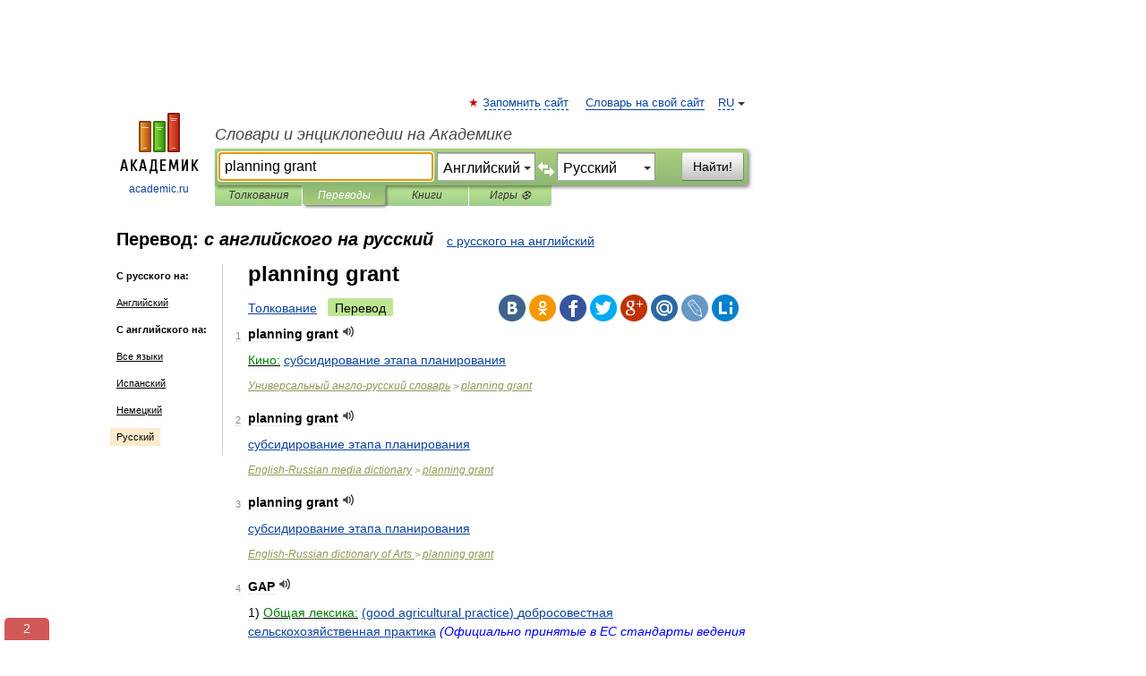

--- FILE ---
content_type: text/html; charset=UTF-8
request_url: https://translate.academic.ru/planning%20grant/en/ru/
body_size: 31802
content:
<!DOCTYPE html>
<html lang="ru">
<head>


	<meta http-equiv="Content-Type" content="text/html; charset=utf-8" />
	<title>planning grant — с английского на русский</title>
	<meta name="Description" content="" />
	<!-- type: desktop C: RU  -->
	<meta name="Keywords" content="" />

 
	<!--[if IE]>
	<meta http-equiv="cleartype" content="on" />
	<meta http-equiv="msthemecompatible" content="no"/>
	<![endif]-->

	<meta name="viewport" content="width=device-width, initial-scale=1, minimum-scale=1">

	
    <meta http-equiv='x-dns-prefetch-control' content='on'>
    <link rel="dns-prefetch" href="https://ajax.googleapis.com">
    <link rel="dns-prefetch" href="https://www.googletagservices.com">
    <link rel="dns-prefetch" href="https://www.google-analytics.com">
    <link rel="dns-prefetch" href="https://pagead2.googlesyndication.com">
    <link rel="dns-prefetch" href="https://ajax.googleapis.com">
    <link rel="dns-prefetch" href="https://an.yandex.ru">
    <link rel="dns-prefetch" href="https://mc.yandex.ru">

    <link rel="preload" href="/images/Logo.png"   as="image" >
    <link rel="preload" href="/images/Logo_h.png" as="image" >

	<meta property="og:title" content="Перевод planning grant с английского на русский" />
	<meta property="og:type" content="article" />
	<meta property="og:url" content="https://translate.academic.ru/planning grant/en/ru/" />
	<meta property="og:image" content="https://academic.ru/images/Logo_social_ru.png?3" />
	<meta property="og:description" content="" />
	<meta property="og:site_name" content="Словари и энциклопедии на Академике" />
	<link rel="search" type="application/opensearchdescription+xml" title="Словари и энциклопедии на Академике" href="dic.academic.ru/dicsearch.xml" />
	<meta name="ROBOTS" content="ALL" />
	<link rel="canonical" href="https://translate.academic.ru/planning grant/en/ru/" />
	<link rel="alternate" hreflang="x-default" href="https://translate.academic.ru/planning grant/en/ru/" />
	<link rel="alternate" hreflang="en" href="https://translate.academic.ru/planning grant/en/ru/" />
	<link rel="alternate" hreflang="de" href="https://translate.academic.ru/planning grant/en/ru/" />
	<link rel="alternate" hreflang="es" href="https://translate.academic.ru/planning grant/en/ru/" />
	<link rel="alternate" hreflang="fr" href="https://translate.academic.ru/planning grant/en/ru/" />
	<link rel="alternate" hreflang="ru" href="https://translate.academic.ru/planning grant/en/ru/" />

<!-- d/t desktop  -->
      <script>
        window.CaramelDomain = "academic.ru";
        const caramelJS = document.createElement('script'); 
        caramelJS.src = "https://ads.digitalcaramel.com/caramel.js?ts="+new Date().getTime();
        caramelJS.async = true;
        document.head.appendChild(caramelJS);
      </script>


      <script>window.yaContextCb = window.yaContextCb || [] </script> 
      <script async src="https://yandex.ru/ads/system/context.js"></script>

    
<!-- +++++ ab_flag=1 fa_flag=2 +++++ -->

<style type="text/css">
div.hidden,#sharemenu,div.autosuggest,#contextmenu,#ad_top,#ad_bottom,#ad_right,#ad_top2,#restrictions,#footer ul + div,#TerminsNavigationBar,#top-menu,#lang,#search-tabs,#search-box .translate-lang,#translate-arrow,#dic-query,#logo img.h,#t-direction-head,#langbar,.smm{display:none}p,ul{list-style-type:none;margin:0 0 15px}ul li{margin-bottom:6px}.content ul{list-style-type:disc}*{padding:0;margin:0}html,body{height:100%}body{padding:0;margin:0;color:#000;font:14px Helvetica,Arial,Tahoma,sans-serif;background:#fff;line-height:1.5em}a{color:#0d44a0;text-decoration:none}h1{font-size:24px;margin:0 0 18px}h2{font-size:20px;margin:0 0 14px}h3{font-size:16px;margin:0 0 10px}h1 a,h2 a{color:#454545!important}#page{margin:0 auto}#page{min-height:100%;position:relative;padding-top:105px}#page{width:720px;padding-right:330px}* html #page{height:100%}#header{position:relative;height:122px}#logo{float:left;margin-top:21px;width:125px}#logo a.img{width:90px;margin:0 0 0 16px}#logo a.img.logo-en{margin-left:13px}#logo a{display:block;font-size:12px;text-align:center;word-break:break-all}#site-title{padding-top:35px;margin:0 0 5px 135px}#site-title a{color:#000;font-size:18px;font-style:italic;display:block;font-weight:400}#search-box{margin-left:135px;border-top-right-radius:3px;border-bottom-right-radius:3px;padding:4px;position:relative;background:#abcf7e;min-height:33px}#search-box.dic{background:#896744}#search-box table{border-spacing:0;border-collapse:collapse;width:100%}#search-box table td{padding:0;vertical-align:middle}#search-box table td:first-child{padding-right:3px}#search-box table td:last-child{width:1px}#search-query,#dic-query,.translate-lang{padding:6px;font-size:16px;height:18px;border:1px solid #949494;width:100%;box-sizing:border-box;height:32px;float:none;margin:0;background:white;float:left;border-radius:0!important}#search-button{width:70px;height:32px;text-align:center;border:1px solid #7a8e69;border-radius:3px;background:#e0e0e0}#search-tabs{display:block;margin:0 15px 0 135px;padding:0;list-style-type:none}#search-tabs li{float:left;min-width:70px;max-width:140px;padding:0 15px;height:23px;line-height:23px;background:#bde693;text-align:center;margin-right:1px}#search-box.dic + #search-tabs li{background:#C9A784}#search-tabs li:last-child{border-bottom-right-radius:3px}#search-tabs li a{color:#353535;font-style:italic;font-size:12px;display:block;white-space:nowrap;text-overflow:ellipsis;overflow:hidden}#search-tabs li.active{height:22px;line-height:23px;position:relative;background:#abcf7e;border-bottom-left-radius:3px;border-bottom-right-radius:3px}#search-box.dic + #search-tabs li.active{background:#896744}#search-tabs li.active a{color:white}#content{clear:both;margin:30px 0;padding-left:15px}#content a{text-decoration:underline}#content .breadcrumb{margin-bottom:20px}#search_sublinks,#search_links{margin-bottom:8px;margin-left:-8px}#search_sublinks a,#search_links a{padding:3px 8px 1px;border-radius:2px}#search_sublinks a.active,#search_links a.active{color:#000 !important;background:#bde693;text-decoration:none!important}.term{color:saddlebrown}@media(max-width:767px){.hideForMobile{display:none}#header{height:auto}#page{padding:5px;width:auto}#logo{float:none;width:144px;text-align:left;margin:0;padding-top:5px}#logo a{height:44px;overflow:hidden;text-align:left}#logo img.h{display:initial;width:144px;height:44px}#logo img.v{display:none}#site-title{padding:0;margin:10px 0 5px}#search-box,#search-tabs{clear:both;margin:0;width:auto;padding:4px}#search-box.translate #search-query{width:100%;margin-bottom:4px}#search-box.translate #td-search{overflow:visible;display:table-cell}ul#search-tabs{white-space:nowrap;margin-top:5px;overflow-x:auto;overflow-y:hidden}ul#search-tabs li,ul#search-tabs li.active{background:none!important;box-shadow:none;min-width:0;padding:0 5px;float:none;display:inline-block}ul#search-tabs li a{border-bottom:1px dashed green;font-style:normal;color:green;font-size:16px}ul#search-tabs li.active a{color:black;border-bottom-color:white;font-weight:700}ul#search-tabs li a:hover,ul#search-tabs li.active a:hover{color:black}#content{margin:15px 0}.h250{height:280px;max-height:280px;overflow:hidden;margin:25px 0 25px 0}
}#search-box .translate-lang,#translate-arrow{visibility:hidden;opacity:0;transition-delay:.2s;display:block;float:left;position:relative;width:0}#search-box .translate-lang{padding:0}#search-box .translate-lang select{background:0 0;width:100%;line-height:inherit;border:0;border-radius:0;-moz-appearance:none;-webkit-appearance:none;appearance:none;-o-webkit-appearance:none;-ms-webkit-appearance:none;height:32px;position:absolute;padding:6px 16px 6px 6px;-moz-padding-end:0;font-size:16px}#search-box .translate-lang:before{display:inline-block;width:0;height:0;vertical-align:top;border-left:4px solid transparent;border-right:4px solid transparent;border-top:4px solid #333;content:'';margin-top:9px;margin-left:4px;position:absolute;right:4px;top:6px}#search-box .translate-lang span{display:block;right:20px;left:6px;position:absolute;overflow:hidden;text-overflow:ellipsis}#translate-arrow{width:24px;text-align:center;font-weight:bolder;line-height:16px;margin:11px 0 0}#translate-arrow a{border:none;cursor:pointer}#search-box.translate .translate-lang{width:120px}#search-box.translate #translate-arrow,#search-box.translate .translate-lang{visibility:visible;opacity:1}#search-box.translate #td-search{overflow:visible;display:table-cell}#search-box.translate #search-query{width:260px;margin-right:4px}@media (max-width:767px){#search-box.translate .translate-lang{width:-moz-calc(50% - 12px);width:-webkit-calc(50% - 12px);width:calc(50% - 12px)}#search-box.translate #search-query{width:100%;margin-right:0}}</style>

	<link rel="shortcut icon" href="https://academic.ru/favicon.ico" type="image/x-icon" sizes="16x16" />
	<link rel="shortcut icon" href="https://academic.ru/images/icon.ico" type="image/x-icon" sizes="32x32" />
    <link rel="shortcut icon" href="https://academic.ru/images/icon.ico" type="image/x-icon" sizes="48x48" />
    
    <link rel="icon" type="image/png" sizes="16x16" href="/images/Logo_16x16_transparent.png" />
    <link rel="icon" type="image/png" sizes="32x32" href="/images/Logo_32x32_transparent.png" />
    <link rel="icon" type="image/png" sizes="48x48" href="/images/Logo_48x48_transparent.png" />
    <link rel="icon" type="image/png" sizes="64x64" href="/images/Logo_64x64_transparent.png" />
    <link rel="icon" type="image/png" sizes="128x128" href="/images/Logo_128x128_transparent.png" />

    <link rel="apple-touch-icon" sizes="57x57"   href="/images/apple-touch-icon-57x57.png" />
    <link rel="apple-touch-icon" sizes="60x60"   href="/images/apple-touch-icon-60x60.png" />
    <link rel="apple-touch-icon" sizes="72x72"   href="/images/apple-touch-icon-72x72.png" />
    <link rel="apple-touch-icon" sizes="76x76"   href="/images/apple-touch-icon-76x76.png" />
    <link rel="apple-touch-icon" sizes="114x114" href="/images/apple-touch-icon-114x114.png" />
    <link rel="apple-touch-icon" sizes="120x120" href="/images/apple-touch-icon-120x120.png" />
  
    <!-- link rel="mask-icon" href="/images/safari-pinned-tab.svg" color="#5bbad5" -->
    <meta name="msapplication-TileColor" content="#00aba9" />
    <meta name="msapplication-config" content="/images/browserconfig.xml" />
    <meta name="theme-color" content="#ffffff" />

    <meta name="apple-mobile-web-app-capable" content="yes" />
    <meta name="apple-mobile-web-app-status-bar-style" content="black /">


<script type="text/javascript">
  (function(i,s,o,g,r,a,m){i['GoogleAnalyticsObject']=r;i[r]=i[r]||function(){
  (i[r].q=i[r].q||[]).push(arguments)},i[r].l=1*new Date();a=s.createElement(o),
  m=s.getElementsByTagName(o)[0];a.async=1;a.src=g;m.parentNode.insertBefore(a,m)
  })(window,document,'script','//www.google-analytics.com/analytics.js','ga');

  ga('create', 'UA-2754246-4', 'auto');
  ga('require', 'displayfeatures');

  ga('set', 'dimension1', '');
  ga('set', 'dimension2', 'translate');
  ga('set', 'dimension3', '1');

  ga('send', 'pageview');

</script>


<script type="text/javascript">
	if(typeof(console) == 'undefined' ) console = {};
	if(typeof(console.log) == 'undefined' ) console.log = function(){};
	if(typeof(console.warn) == 'undefined' ) console.warn = function(){};
	if(typeof(console.error) == 'undefined' ) console.error = function(){};
	if(typeof(console.time) == 'undefined' ) console.time = function(){};
	if(typeof(console.timeEnd) == 'undefined' ) console.timeEnd = function(){};
	Academic = {};
	Academic.sUserLanguage = 'ru';
	Academic.sDomainURL = '';
	Academic.sMainDomainURL = '//dic.academic.ru/';
	Academic.sTranslateDomainURL = '//translate.academic.ru/';
	Academic.deviceType = 'desktop';
		Academic.Lang = {};
	Academic.Lang.sTermNotFound = 'Термин, отвечающий запросу, не найден'; 
</script>


<!--  Вариокуб -->
<script type="text/javascript">
    (function(e, x, pe, r, i, me, nt){
    e[i]=e[i]||function(){(e[i].a=e[i].a||[]).push(arguments)},
    me=x.createElement(pe),me.async=1,me.src=r,nt=x.getElementsByTagName(pe)[0],me.addEventListener("error",function(){function cb(t){t=t[t.length-1],"function"==typeof t&&t({flags:{}})};Array.isArray(e[i].a)&&e[i].a.forEach(cb);e[i]=function(){cb(arguments)}}),nt.parentNode.insertBefore(me,nt)})
    (window, document, "script", "https://abt.s3.yandex.net/expjs/latest/exp.js", "ymab");

    ymab("metrika.70309897", "init"/*, {clientFeatures}, {callback}*/);
    ymab("metrika.70309897", "setConfig", {enableSetYmUid: true});
</script>





</head>
<body>

<div id="ad_top">
<!-- top bnr -->
<div class="banner" style="max-height: 90px; overflow: hidden; display: inline-block;">




<!-- Yandex.RTB R-A-12643772-1 -->
<div id="yandex_rtb_R-A-12643772-1"></div>
<script>
window.yaContextCb.push(() => {
    Ya.Context.AdvManager.render({
        "blockId": "R-A-12643772-1",
        "renderTo": "yandex_rtb_R-A-12643772-1"
    })
})
</script>


</div> <!-- top banner  -->




</div>
	<div id="page"  >








			<div id="header">
				<div id="logo">
					<a href="//academic.ru">
						<img src="//academic.ru/images/Logo.png" class="v" alt="academic.ru" width="88" height="68" />
						<img src="//academic.ru/images/Logo_h.png" class="h" alt="academic.ru" width="144" height="44" />
						<br />
						academic.ru					</a>
				</div>
					<ul id="top-menu">
						<li id="lang">
							<a href="#" class="link">RU</a>

							<ul id="lang-menu">

							<li><a href="//en-academic.com">EN</a></li>
<li><a href="//de-academic.com">DE</a></li>
<li><a href="//es-academic.com">ES</a></li>
<li><a href="//fr-academic.com">FR</a></li>
							</ul>
						</li>
						<!--li><a class="android" href="//dic.academic.ru/android.php">Android версия</a></li-->
						<!--li><a class="apple" href="//dic.academic.ru/apple.php">iPhone/iPad версия</a></li-->
						<li><a class="add-fav link" href="#" onClick="add_favorite(this);">Запомнить сайт</a></li>
						<li><a href="//partners.academic.ru/partner_proposal.php" target="_blank">Словарь на свой сайт</a></li>
						<!--li><a href="#">Форум</a></li-->
					</ul>
					<h2 id="site-title">
						<a href="//academic.ru">Словари и энциклопедии на Академике</a>
					</h2>

					<div id="search-box" class="translate">
						<form action="/searchall.php" method="get" name="formSearch">

<table><tr><td id="td-search">

							<input type="text" name="SWord" id="search-query" required
							value="planning grant"
							title="Введите текст для поиска по словарям и энциклопедиям" placeholder="Введите текст для поиска по словарям и энциклопедиям"
							autocomplete="off" autofocus>


<div class="translate-lang">
	<select name="from" id="translateFrom">
				<option value="xx">Все языки</option><option value="ru">Русский</option><option value="en" selected>Английский</option><option value="fr">Французский</option><option value="de">Немецкий</option><option value="es">Испанский</option><option disabled>────────</option><option value="sq">Албанский</option><option value="al">Алтайский</option><option value="ar">Арабский</option><option value="an">Арагонский</option><option value="hy">Армянский</option><option value="rp">Арумынский</option><option value="at">Астурийский</option><option value="af">Африкаанс</option><option value="bb">Багобо</option><option value="eu">Баскский</option><option value="ba">Башкирский</option><option value="be">Белорусский</option><option value="bg">Болгарский</option><option value="bu">Бурятский</option><option value="cy">Валлийский</option><option value="wr">Варайский</option><option value="hu">Венгерский</option><option value="vp">Вепсский</option><option value="hs">Верхнелужицкий</option><option value="vi">Вьетнамский</option><option value="ht">Гаитянский</option><option value="el">Греческий</option><option value="ka">Грузинский</option><option value="gn">Гуарани</option><option value="gd">Гэльский</option><option value="da">Датский</option><option value="dl">Долганский</option><option value="pr">Древнерусский язык</option><option value="he">Иврит</option><option value="yi">Идиш</option><option value="in">Ингушский</option><option value="id">Индонезийский</option><option value="ik">Инупиак</option><option value="ga">Ирландский</option><option value="is">Исландский</option><option value="it">Итальянский</option><option value="yo">Йоруба</option><option value="kk">Казахский</option><option value="kc">Карачаевский</option><option value="ca">Каталанский</option><option value="qy">Квенья</option><option value="qu">Кечуа</option><option value="ky">Киргизский</option><option value="zh">Китайский</option><option value="go">Клингонский</option><option value="mm">Коми</option><option value="kv">Коми</option><option value="ko">Корейский</option><option value="cr">Кри</option><option value="ct">Крымскотатарский</option><option value="kp">Кумыкский</option><option value="ku">Курдский</option><option value="km">Кхмерский</option><option value="la">Латинский</option><option value="lv">Латышский</option><option value="ln">Лингала</option><option value="lt">Литовский</option><option value="lb">Люксембургский</option><option value="mu">Майя</option><option value="mk">Македонский</option><option value="ms">Малайский</option><option value="ma">Маньчжурский</option><option value="mi">Маори</option><option value="mj">Марийский</option><option value="mc">Микенский</option><option value="mf">Мокшанский</option><option value="mn">Монгольский</option><option value="nu">Науатль</option><option value="nl">Нидерландский</option><option value="og">Ногайский</option><option value="no">Норвежский</option><option value="oa">Орокский</option><option value="os">Осетинский</option><option value="ot">Османский</option><option value="pi">Пали</option><option value="pm">Папьяменто</option><option value="pa">Пенджабский</option><option value="fa">Персидский</option><option value="pl">Польский</option><option value="pt">Португальский</option><option value="ro">Румынский, Молдавский</option><option value="sa">Санскрит</option><option value="se">Северносаамский</option><option value="sr">Сербский</option><option value="ld">Сефардский</option><option value="sz">Силезский</option><option value="sk">Словацкий</option><option value="sl">Словенский</option><option value="sw">Суахили</option><option value="tl">Тагальский</option><option value="tg">Таджикский</option><option value="th">Тайский</option><option value="tt">Татарский</option><option value="tw">Тви</option><option value="bo">Тибетский</option><option value="tf">Тофаларский</option><option value="tv">Тувинский</option><option value="tr">Турецкий</option><option value="tk">Туркменский</option><option value="ud">Удмуртский</option><option value="uz">Узбекский</option><option value="ug">Уйгурский</option><option value="uk">Украинский</option><option value="ur">Урду</option><option value="uu">Урумский</option><option value="fo">Фарерский</option><option value="fi">Финский</option><option value="hi">Хинди</option><option value="hr">Хорватский</option><option value="cu">Церковнославянский (Старославянский)</option><option value="ke">Черкесский</option><option value="ck">Чероки</option><option value="ce">Чеченский</option><option value="cs">Чешский</option><option value="cv">Чувашский</option><option value="cn">Шайенского</option><option value="sv">Шведский</option><option value="cj">Шорский</option><option value="sx">Шумерский</option><option value="ev">Эвенкийский</option><option value="gw">Эльзасский</option><option value="mv">Эрзянский</option><option value="eo">Эсперанто</option><option value="et">Эстонский</option><option value="ya">Юпийский</option><option value="sh">Якутский</option><option value="ja">Японский</option>	</select>
</div>
<div id="translate-arrow"><a>&nbsp;</a></div>
<div class="translate-lang">
	<select name="to" id="translateOf">
				<option value="xx">Все языки</option><option value="ru" selected>Русский</option><option value="en">Английский</option><option value="fr">Французский</option><option value="de">Немецкий</option><option value="es">Испанский</option><option disabled>────────</option><option value="az">Азербайджанский</option><option value="sq">Албанский</option><option value="ar">Арабский</option><option value="hy">Армянский</option><option value="af">Африкаанс</option><option value="eu">Баскский</option><option value="bg">Болгарский</option><option value="hu">Венгерский</option><option value="vi">Вьетнамский</option><option value="ht">Гаитянский</option><option value="el">Греческий</option><option value="ka">Грузинский</option><option value="da">Датский</option><option value="pr">Древнерусский язык</option><option value="he">Иврит</option><option value="id">Индонезийский</option><option value="ga">Ирландский</option><option value="is">Исландский</option><option value="it">Итальянский</option><option value="yo">Йоруба</option><option value="kk">Казахский</option><option value="ca">Каталанский</option><option value="qy">Квенья</option><option value="zh">Китайский</option><option value="go">Клингонский</option><option value="ko">Корейский</option><option value="ku">Курдский</option><option value="la">Латинский</option><option value="lv">Латышский</option><option value="lt">Литовский</option><option value="mk">Македонский</option><option value="ms">Малайский</option><option value="mt">Мальтийский</option><option value="mi">Маори</option><option value="mj">Марийский</option><option value="mf">Мокшанский</option><option value="mn">Монгольский</option><option value="nl">Нидерландский</option><option value="no">Норвежский</option><option value="pi">Пали</option><option value="pm">Папьяменто</option><option value="fa">Персидский</option><option value="pl">Польский</option><option value="pt">Португальский</option><option value="ro">Румынский, Молдавский</option><option value="sr">Сербский</option><option value="sk">Словацкий</option><option value="sl">Словенский</option><option value="sw">Суахили</option><option value="tl">Тагальский</option><option value="th">Тайский</option><option value="ta">Тамильский</option><option value="tt">Татарский</option><option value="tr">Турецкий</option><option value="ud">Удмуртский</option><option value="ug">Уйгурский</option><option value="uk">Украинский</option><option value="ur">Урду</option><option value="fo">Фарерский</option><option value="fi">Финский</option><option value="hi">Хинди</option><option value="hr">Хорватский</option><option value="cu">Церковнославянский (Старославянский)</option><option value="ch">Чаморро</option><option value="ck">Чероки</option><option value="cs">Чешский</option><option value="cv">Чувашский</option><option value="sv">Шведский</option><option value="mv">Эрзянский</option><option value="et">Эстонский</option><option value="ja">Японский</option>	</select>
</div>
<input type="hidden" name="did" id="did-field" value="" />
<input type="hidden" id="search-type" name="stype" value="1" />

</td><td>

							<button id="search-button">Найти!</button>

</td></tr></table>

						</form>

						<input type="text" name="dic_query" id="dic-query"
						title="Интерактивное оглавление. Вводите нужный Вам термин" placeholder="Интерактивное оглавление. Вводите нужный Вам термин"
						autocomplete="off" >


					</div>
				  <ul id="search-tabs">
    <li data-search-type="0" id="interpretations" ><a href="#" onclick="return false;">Толкования</a></li>
    <li data-search-type="1"  id="translations" class="active"><a href="#" onclick="return false;">Переводы</a></li>
    <li data-search-type="10" id="books"            ><a href="#" onclick="return false;">Книги       </a></li>
    <li data-search-type="88" id="games"            ><a href="https://games.academic.ru" title="Бесплатные игры" >Игры ⚽</a></li>
  </ul>
				</div>

	
<div id="ad_top2"></div>	
			<div id="content">

<div id="t-direction-head">
	<h2>Перевод:
		<span class="direction-translate">с английского на русский</span>
	</h2>
		<a href="/planning grant/ru/en/">с русского на английский</a>
	</div>

<div id="langbar">
	<ul>
			<li><strong>С русского на:</strong></li>
		<li><a href="/planning grant/ru/en/">Английский</a></li>
	
			<li><strong>С английского на:</strong></li>
	<li><a href="/planning+grant/en/xx/">Все языки</a></li><li><a href="/planning+grant/en/es/">Испанский</a></li><li><a href="/planning+grant/en/de/">Немецкий</a></li><li class="active"><a href="#">Русский</a></li>	
	</ul>
</div>


<div class="content translates-content" id="selectable-content">
	<div class="title" id="TerminTitle"> <!-- ID нужен для того, чтобы спозиционировать Pluso -->
		<h1>
			planning grant		</h1>
	</div>
	<div id="search_links">
		<a href="//dic.academic.ru/searchall.php?SWord=planning+grant&amp;stype=0" >Толкование</a>
		<a class="active">Перевод</a>
	</div>
<ul class="smm">
  <li class="vk"><a onClick="share('vk'); return false;" href="#"></a></li>
  <li class="ok"><a onClick="share('ok'); return false;" href="#"></a></li>
  <li class="fb"><a onClick="share('fb'); return false;" href="#"></a></li>
  <li class="tw"><a onClick="share('tw'); return false;" href="#"></a></li>
  <li class="gplus"><a onClick="share('g+'); return false;" href="#"></a></li>
  <li class="mailru"><a onClick="share('mail.ru'); return false;" href="#"></a></li>
  <li class="lj"><a onClick="share('lj'); return false;" href="#"></a></li>
  <li class="li"><a onClick="share('li'); return false;" href="#"></a></li>
</ul>
	<div id="article">
	<ul class="terms-list">
		<li>
			<p>
				<span class="item">1</span>
				<strong>planning grant</strong>
									<span title="{t}Play{/t}" class="sound" data-state="0" data-lang="en"
					      data-term="planning grant"
					      onClick="onSoundClick(this);">
					</span>
							</p>
			<div class="translate_definition">
			<div><span><u><span style="color: green;">Кино:</span></u> <a href="/%D1%81%D1%83%D0%B1%D1%81%D0%B8%D0%B4%D0%B8%D1%80%D0%BE%D0%B2%D0%B0%D0%BD%D0%B8%D0%B5 %D1%8D%D1%82%D0%B0%D0%BF%D0%B0 %D0%BF%D0%BB%D0%B0%D0%BD%D0%B8%D1%80%D0%BE%D0%B2%D0%B0%D0%BD%D0%B8%D1%8F/en/ru/">субсидирование этапа планирования</a></span></div>			</div>
			<p class="src"><a href="https://universal_en_ru.academic.ru">Универсальный англо-русский словарь</a> > <a href="https://universal_en_ru.academic.ru/1856845/planning+grant">planning grant</a></p>
		</li>
				<li>
			<p>
				<span class="item">2</span>
				<strong>planning grant</strong>
									<span title="{t}Play{/t}" class="sound" data-state="0" data-lang="en"
					      data-term="planning grant"
					      onClick="onSoundClick(this);">
					</span>
							</p>
			<div class="translate_definition">
			<div><span> <a href="/%D1%81%D1%83%D0%B1%D1%81%D0%B8%D0%B4%D0%B8%D1%80%D0%BE%D0%B2%D0%B0%D0%BD%D0%B8%D0%B5 %D1%8D%D1%82%D0%B0%D0%BF%D0%B0 %D0%BF%D0%BB%D0%B0%D0%BD%D0%B8%D1%80%D0%BE%D0%B2%D0%B0%D0%BD%D0%B8%D1%8F/en/ru/">субсидирование этапа планирования</a></span></div>			</div>
			<p class="src"><a href="https://media_en_ru.academic.ru">English-Russian media dictionary</a> > <a href="https://media_en_ru.academic.ru/7145/planning+grant">planning grant</a></p>
		</li>
				<li>
			<p>
				<span class="item">3</span>
				<strong>planning grant</strong>
									<span title="{t}Play{/t}" class="sound" data-state="0" data-lang="en"
					      data-term="planning grant"
					      onClick="onSoundClick(this);">
					</span>
							</p>
			<div class="translate_definition">
			<div><span> <a href="/%D1%81%D1%83%D0%B1%D1%81%D0%B8%D0%B4%D0%B8%D1%80%D0%BE%D0%B2%D0%B0%D0%BD%D0%B8%D0%B5 %D1%8D%D1%82%D0%B0%D0%BF%D0%B0 %D0%BF%D0%BB%D0%B0%D0%BD%D0%B8%D1%80%D0%BE%D0%B2%D0%B0%D0%BD%D0%B8%D1%8F/en/ru/">субсидирование этапа планирования</a></span></div>			</div>
			<p class="src"><a href="https://art_en_ru.academic.ru">English-Russian dictionary of Arts </a> > <a href="https://art_en_ru.academic.ru/1003/planning+grant">planning grant</a></p>
		</li>
				<li>
			<p>
				<span class="item">4</span>
				<strong>GAP</strong>
									<span title="{t}Play{/t}" class="sound" data-state="0" data-lang="en"
					      data-term="GAP"
					      onClick="onSoundClick(this);">
					</span>
							</p>
			<div class="translate_definition">
			<div>1) <span><u><span style="color: green;">Общая лексика:</span></u> <a href="/%28good agricultural practice%29 %D0%B4%D0%BE%D0%B1%D1%80%D0%BE%D1%81%D0%BE%D0%B2%D0%B5%D1%81%D1%82%D0%BD%D0%B0%D1%8F %D1%81%D0%B5%D0%BB%D1%8C%D1%81%D0%BA%D0%BE%D1%85%D0%BE%D0%B7%D1%8F%D0%B9%D1%81%D1%82%D0%B2%D0%B5%D0%BD%D0%BD%D0%B0%D1%8F %D0%BF%D1%80%D0%B0%D0%BA%D1%82%D0%B8%D0%BA%D0%B0/en/ru/">(good agricultural practice) добросовестная сельскохозяйственная практика</a> <span class="dic_comment"><span style="color: blue;"><em>(Официально принятые в ЕС стандарты ведения сельскохозяйственного производства, обеспечивающие минимизацию негативных последствий для окружающей среды и высокое качество пр)</em></span></span></span></div>
<div>2) <span><u><span style="color: green;">Компьютерная техника:</span></u> <a href="/Game Availability Page/en/ru/">Game Availability Page</a>, <a href="/Generalized Area Partitioning/en/ru/">Generalized Area Partitioning</a>, <a href="/Generate And Print/en/ru/">Generate And Print</a>, <a href="/Gimp Animation Package/en/ru/">Gimp Animation Package</a>, <a href="/Global Access Project/en/ru/">Global Access Project</a>, <a href="/Global Attention Profile/en/ru/">Global Attention Profile</a>, <a href="/Graphic Analyzer Program/en/ru/">Graphic Analyzer Program</a>, <a href="/Gsm Applications And Products/en/ru/">Gsm Applications And Products</a></span></div>
<div>3) <span><u><span style="color: green;">Американизм:</span></u> <a href="/Gender And Policy/en/ru/">Gender And Policy</a>, <a href="/Generation Of Action And Power/en/ru/">Generation Of Action And Power</a>, <a href="/Genocide Awareness Project/en/ru/">Genocide Awareness Project</a>, <a href="/Global Action Plan/en/ru/">Global Action Plan</a>, <a href="/Great And Proud/en/ru/">Great And Proud</a></span></div>
<div>4) <span><u><span style="color: green;">Спорт:</span></u> <a href="/Games Activities And Puzzles/en/ru/">Games Activities And Puzzles</a>, <a href="/Gather And Play/en/ru/">Gather And Play</a>, <a href="/Gets A Prize/en/ru/">Gets A Prize</a>, <a href="/Great Adventure People/en/ru/">Great Adventure People</a></span></div>
<div>5) <span><u><span style="color: green;">Латинский язык:</span></u> <a href="/Gloria Al Padre/en/ru/">Gloria Al Padre</a></span></div>
<div>6) <span><u><span style="color: green;">Военный термин:</span></u> <a href="/Geographic Analysis Project/en/ru/">Geographic Analysis Project</a>, <a href="/Geographic Approach To Planning/en/ru/">Geographic Approach To Planning</a>, <a href="/Gross Aggregate Position/en/ru/">Gross Aggregate Position</a>, <a href="/Group Advisory Panel/en/ru/">Group Advisory Panel</a>, <a href="/government aircraft plant/en/ru/">government aircraft plant</a>, <a href="/grant aid program/en/ru/">grant aid program</a>, <a href="/guided antitank projectile/en/ru/">guided antitank projectile</a>, <a href="/gun aiming point/en/ru/">gun aiming point</a>, <a href="/gun-fired antitank projectile/en/ru/">gun-fired antitank projectile</a></span></div>
<div>7) <span><u><span style="color: green;">Техника:</span></u> <a href="/GOAL automatic procedure/en/ru/">GOAL automatic procedure</a>, <a href="/general allocation problem/en/ru/">general allocation problem</a>, <a href="/graphics appraisal program/en/ru/">graphics appraisal program</a>, <a href="/group on antennas and propagation/en/ru/">group on antennas and propagation</a></span></div>
<div>8) <span><u><span style="color: green;">Сельское хозяйство:</span></u> <a href="/Good Agricultural Practice/en/ru/">Good Agricultural Practice</a></span></div>
<div>9) <span><u><span style="color: green;">Шутливое выражение:</span></u> <a href="/Girls All Pause/en/ru/">Girls All Pause</a>, <a href="/Girls Are Powerful/en/ru/">Girls Are Powerful</a></span></div>
<div>10) <span><u><span style="color: green;">Математика:</span></u> <a href="/Groups Algorithms And Programs/en/ru/">Groups Algorithms And Programs</a></span></div>
<div>11) <span><u><span style="color: green;">Религия:</span></u> <a href="/God Always Provides/en/ru/">God Always Provides</a>, <a href="/God Answers Prayer/en/ru/">God Answers Prayer</a>, <a href="/God Answers Prayers/en/ru/">God Answers Prayers</a>, <a href="/God%27s Anointed People/en/ru/">God's Anointed People</a>, <a href="/God%27s Army Of People/en/ru/">God's Army Of People</a>, <a href="/God%27s Awesome Power/en/ru/">God's Awesome Power</a>, <a href="/Gospel For All Peoples/en/ru/">Gospel For All Peoples</a>, <a href="/Grace Apparatus For Perception/en/ru/">Grace Apparatus For Perception</a>, <a href="/Grace At Prayer/en/ru/">Grace At Prayer</a>, <a href="/Great Awakening Prayer/en/ru/">Great Awakening Prayer</a></span></div>
<div>12) <span><u><span style="color: green;">Бухгалтерия:</span></u> <a href="/Guaranteed Asset Protection/en/ru/">Guaranteed Asset Protection</a></span></div>
<div>13) <span><u><span style="color: green;">Ветеринария:</span></u> <a href="/Greyhound Adoption Program/en/ru/">Greyhound Adoption Program</a></span></div>
<div>14) <span><u><span style="color: green;">Грубое выражение:</span></u> <a href="/Gangster Ass Punk/en/ru/">Gangster Ass Punk</a></span></div>
<div>15) <span><u><span style="color: green;">Сокращение:</span></u> <a href="/GTPase Activating Protein/en/ru/">GTPase Activating Protein</a>, <a href="/Glycidyl Azide Polymer/en/ru/">Glycidyl Azide Polymer</a>, <a href="/Gun Aiming Post/en/ru/">Gun Aiming Post</a>, <a href="/Grid Array Package/en/ru/">Grid Array Package</a></span></div>
<div>16) <span><u><span style="color: green;">Текстиль:</span></u> <a href="/Great Amnesia Project/en/ru/">Great Amnesia Project</a></span></div>
<div>17) <span><u><span style="color: green;">Университет:</span></u> <a href="/Gender And Policies/en/ru/">Gender And Policies</a>, <a href="/Graduates And Professionals/en/ru/">Graduates And Professionals</a>, <a href="/Great Ape Project/en/ru/">Great Ape Project</a></span></div>
<div>18) <span><u><span style="color: green;">Физиология:</span></u> <a href="/Gluteal Artery Perforator/en/ru/">Gluteal Artery Perforator</a></span></div>
<div>19) <span><u><span style="color: green;">Электроника:</span></u> <a href="/Gallium Phosphide/en/ru/">Gallium Phosphide</a>, <a href="/Gap Analysis Project/en/ru/">Gap Analysis Project</a></span></div>
<div>20) <span><u><span style="color: green;">Вычислительная техника:</span></u> <a href="/Generic Address Parameter/en/ru/">Generic Address Parameter</a>, <a href="/Generic Access Profile/en/ru/">Generic Access Profile</a> <span class="dic_comment"><span style="color: blue;"><em>(<a href="/DECT/en/ru/">DECT</a>, <a href="/Europa/en/ru/">Europa</a>, <a href="/Bluetooth/en/ru/">Bluetooth</a>)</em></span></span>, generic access profile</span></div>
<div>21) <span><u><span style="color: green;">Транспорт:</span></u> <a href="/Guaranteed Auto Protection/en/ru/">Guaranteed Auto Protection</a></span></div>
<div>22) <span><u><span style="color: green;">Фирменный знак:</span></u> <a href="/Greenwood Archer And Pine/en/ru/">Greenwood Archer And Pine</a></span></div>
<div>23) <span><u><span style="color: green;">Экология:</span></u> <a href="/Glaciology of the Antarctic Peninsula/en/ru/">Glaciology of the Antarctic Peninsula</a></span></div>
<div>24) <span><u><span style="color: green;">Деловая лексика:</span></u> <a href="/Gravity Assisted Packing/en/ru/">Gravity Assisted Packing</a>, <a href="/Greed Abuse And Profit/en/ru/">Greed Abuse And Profit</a></span></div>
<div>25) <span><u><span style="color: green;">Образование:</span></u> <a href="/Generating Academic Performance/en/ru/">Generating Academic Performance</a>, <a href="/Generating Academic Potential/en/ru/">Generating Academic Potential</a>, <a href="/Georgia Assessment Project/en/ru/">Georgia Assessment Project</a>, <a href="/Grab A Pen/en/ru/">Grab A Pen</a>, <a href="/Group Assessment Program/en/ru/">Group Assessment Program</a>, <a href="/Grumbling Abatement Program/en/ru/">Grumbling Abatement Program</a>, <a href="/Guardian Angel Project/en/ru/">Guardian Angel Project</a></span></div>
<div>26) <span><u><span style="color: green;">Сетевые технологии:</span></u> <a href="/Guidance Access Point/en/ru/">Guidance Access Point</a></span></div>
<div>27) <span><u><span style="color: green;">Расширение файла:</span></u> <a href="/General Assembly Program/en/ru/">General Assembly Program</a></span></div>
<div>28) <span><u><span style="color: green;">ООН:</span></u> <a href="/Genocide Awareness Program/en/ru/">Genocide Awareness Program</a></span></div>
<div>29) <span><u><span style="color: green;">Общественная организация:</span></u> <a href="/Global Aid Partners/en/ru/">Global Aid Partners</a>, <a href="/Guild Alliance Program/en/ru/">Guild Alliance Program</a></span></div>
<div>30) <span><u><span style="color: green;">Должность:</span></u> <a href="/Generally Annoying People/en/ru/">Generally Annoying People</a>, <a href="/Graduate And Professional/en/ru/">Graduate And Professional</a>, <a href="/Guaranteed A Project/en/ru/">Guaranteed A Project</a></span></div>
<div>31) <span><u><span style="color: green;">Правительство:</span></u> <a href="/Governance And Planning/en/ru/">Governance And Planning</a></span></div>
<div>32) <span><u><span style="color: green;">NYSE.</span></u> Great Atlantic & Pacific Tea Company, Inc.</span></div>
<div>33) <span><u><span style="color: green;">Программное обеспечение:</span></u> <a href="/Gap Analysis Program/en/ru/">Gap Analysis Program</a>, <a href="/Geographic Analysis Program/en/ru/">Geographic Analysis Program</a></span></div>			</div>
			<p class="src"><a href="https://universal_en_ru.academic.ru">Универсальный англо-русский словарь</a> > <a href="https://universal_en_ru.academic.ru/128653/GAP">GAP</a></p>
		</li>
				<li>
			<p>
				<span class="item">5</span>
				<strong>gap</strong>
									<span title="{t}Play{/t}" class="sound" data-state="0" data-lang="en"
					      data-term="gap"
					      onClick="onSoundClick(this);">
					</span>
							</p>
			<div class="translate_definition">
			<div>1) <span><u><span style="color: green;">Общая лексика:</span></u> <a href="/%28good agricultural practice%29 %D0%B4%D0%BE%D0%B1%D1%80%D0%BE%D1%81%D0%BE%D0%B2%D0%B5%D1%81%D1%82%D0%BD%D0%B0%D1%8F %D1%81%D0%B5%D0%BB%D1%8C%D1%81%D0%BA%D0%BE%D1%85%D0%BE%D0%B7%D1%8F%D0%B9%D1%81%D1%82%D0%B2%D0%B5%D0%BD%D0%BD%D0%B0%D1%8F %D0%BF%D1%80%D0%B0%D0%BA%D1%82%D0%B8%D0%BA%D0%B0/en/ru/">(good agricultural practice) добросовестная сельскохозяйственная практика</a> <span class="dic_comment"><span style="color: blue;"><em>(Официально принятые в ЕС стандарты ведения сельскохозяйственного производства, обеспечивающие минимизацию негативных последствий для окружающей среды и высокое качество пр)</em></span></span></span></div>
<div>2) <span><u><span style="color: green;">Компьютерная техника:</span></u> <a href="/Game Availability Page/en/ru/">Game Availability Page</a>, <a href="/Generalized Area Partitioning/en/ru/">Generalized Area Partitioning</a>, <a href="/Generate And Print/en/ru/">Generate And Print</a>, <a href="/Gimp Animation Package/en/ru/">Gimp Animation Package</a>, <a href="/Global Access Project/en/ru/">Global Access Project</a>, <a href="/Global Attention Profile/en/ru/">Global Attention Profile</a>, <a href="/Graphic Analyzer Program/en/ru/">Graphic Analyzer Program</a>, <a href="/Gsm Applications And Products/en/ru/">Gsm Applications And Products</a></span></div>
<div>3) <span><u><span style="color: green;">Американизм:</span></u> <a href="/Gender And Policy/en/ru/">Gender And Policy</a>, <a href="/Generation Of Action And Power/en/ru/">Generation Of Action And Power</a>, <a href="/Genocide Awareness Project/en/ru/">Genocide Awareness Project</a>, <a href="/Global Action Plan/en/ru/">Global Action Plan</a>, <a href="/Great And Proud/en/ru/">Great And Proud</a></span></div>
<div>4) <span><u><span style="color: green;">Спорт:</span></u> <a href="/Games Activities And Puzzles/en/ru/">Games Activities And Puzzles</a>, <a href="/Gather And Play/en/ru/">Gather And Play</a>, <a href="/Gets A Prize/en/ru/">Gets A Prize</a>, <a href="/Great Adventure People/en/ru/">Great Adventure People</a></span></div>
<div>5) <span><u><span style="color: green;">Латинский язык:</span></u> <a href="/Gloria Al Padre/en/ru/">Gloria Al Padre</a></span></div>
<div>6) <span><u><span style="color: green;">Военный термин:</span></u> <a href="/Geographic Analysis Project/en/ru/">Geographic Analysis Project</a>, <a href="/Geographic Approach To Planning/en/ru/">Geographic Approach To Planning</a>, <a href="/Gross Aggregate Position/en/ru/">Gross Aggregate Position</a>, <a href="/Group Advisory Panel/en/ru/">Group Advisory Panel</a>, <a href="/government aircraft plant/en/ru/">government aircraft plant</a>, <a href="/grant aid program/en/ru/">grant aid program</a>, <a href="/guided antitank projectile/en/ru/">guided antitank projectile</a>, <a href="/gun aiming point/en/ru/">gun aiming point</a>, <a href="/gun-fired antitank projectile/en/ru/">gun-fired antitank projectile</a></span></div>
<div>7) <span><u><span style="color: green;">Техника:</span></u> <a href="/GOAL automatic procedure/en/ru/">GOAL automatic procedure</a>, <a href="/general allocation problem/en/ru/">general allocation problem</a>, <a href="/graphics appraisal program/en/ru/">graphics appraisal program</a>, <a href="/group on antennas and propagation/en/ru/">group on antennas and propagation</a></span></div>
<div>8) <span><u><span style="color: green;">Сельское хозяйство:</span></u> <a href="/Good Agricultural Practice/en/ru/">Good Agricultural Practice</a></span></div>
<div>9) <span><u><span style="color: green;">Шутливое выражение:</span></u> <a href="/Girls All Pause/en/ru/">Girls All Pause</a>, <a href="/Girls Are Powerful/en/ru/">Girls Are Powerful</a></span></div>
<div>10) <span><u><span style="color: green;">Математика:</span></u> <a href="/Groups Algorithms And Programs/en/ru/">Groups Algorithms And Programs</a></span></div>
<div>11) <span><u><span style="color: green;">Религия:</span></u> <a href="/God Always Provides/en/ru/">God Always Provides</a>, <a href="/God Answers Prayer/en/ru/">God Answers Prayer</a>, <a href="/God Answers Prayers/en/ru/">God Answers Prayers</a>, <a href="/God%27s Anointed People/en/ru/">God's Anointed People</a>, <a href="/God%27s Army Of People/en/ru/">God's Army Of People</a>, <a href="/God%27s Awesome Power/en/ru/">God's Awesome Power</a>, <a href="/Gospel For All Peoples/en/ru/">Gospel For All Peoples</a>, <a href="/Grace Apparatus For Perception/en/ru/">Grace Apparatus For Perception</a>, <a href="/Grace At Prayer/en/ru/">Grace At Prayer</a>, <a href="/Great Awakening Prayer/en/ru/">Great Awakening Prayer</a></span></div>
<div>12) <span><u><span style="color: green;">Бухгалтерия:</span></u> <a href="/Guaranteed Asset Protection/en/ru/">Guaranteed Asset Protection</a></span></div>
<div>13) <span><u><span style="color: green;">Ветеринария:</span></u> <a href="/Greyhound Adoption Program/en/ru/">Greyhound Adoption Program</a></span></div>
<div>14) <span><u><span style="color: green;">Грубое выражение:</span></u> <a href="/Gangster Ass Punk/en/ru/">Gangster Ass Punk</a></span></div>
<div>15) <span><u><span style="color: green;">Сокращение:</span></u> <a href="/GTPase Activating Protein/en/ru/">GTPase Activating Protein</a>, <a href="/Glycidyl Azide Polymer/en/ru/">Glycidyl Azide Polymer</a>, <a href="/Gun Aiming Post/en/ru/">Gun Aiming Post</a>, <a href="/Grid Array Package/en/ru/">Grid Array Package</a></span></div>
<div>16) <span><u><span style="color: green;">Текстиль:</span></u> <a href="/Great Amnesia Project/en/ru/">Great Amnesia Project</a></span></div>
<div>17) <span><u><span style="color: green;">Университет:</span></u> <a href="/Gender And Policies/en/ru/">Gender And Policies</a>, <a href="/Graduates And Professionals/en/ru/">Graduates And Professionals</a>, <a href="/Great Ape Project/en/ru/">Great Ape Project</a></span></div>
<div>18) <span><u><span style="color: green;">Физиология:</span></u> <a href="/Gluteal Artery Perforator/en/ru/">Gluteal Artery Perforator</a></span></div>
<div>19) <span><u><span style="color: green;">Электроника:</span></u> <a href="/Gallium Phosphide/en/ru/">Gallium Phosphide</a>, <a href="/Gap Analysis Project/en/ru/">Gap Analysis Project</a></span></div>
<div>20) <span><u><span style="color: green;">Вычислительная техника:</span></u> <a href="/Generic Address Parameter/en/ru/">Generic Address Parameter</a>, <a href="/Generic Access Profile/en/ru/">Generic Access Profile</a> <span class="dic_comment"><span style="color: blue;"><em>(<a href="/DECT/en/ru/">DECT</a>, <a href="/Europa/en/ru/">Europa</a>, <a href="/Bluetooth/en/ru/">Bluetooth</a>)</em></span></span>, generic access profile</span></div>
<div>21) <span><u><span style="color: green;">Транспорт:</span></u> <a href="/Guaranteed Auto Protection/en/ru/">Guaranteed Auto Protection</a></span></div>
<div>22) <span><u><span style="color: green;">Фирменный знак:</span></u> <a href="/Greenwood Archer And Pine/en/ru/">Greenwood Archer And Pine</a></span></div>
<div>23) <span><u><span style="color: green;">Экология:</span></u> <a href="/Glaciology of the Antarctic Peninsula/en/ru/">Glaciology of the Antarctic Peninsula</a></span></div>
<div>24) <span><u><span style="color: green;">Деловая лексика:</span></u> <a href="/Gravity Assisted Packing/en/ru/">Gravity Assisted Packing</a>, <a href="/Greed Abuse And Profit/en/ru/">Greed Abuse And Profit</a></span></div>
<div>25) <span><u><span style="color: green;">Образование:</span></u> <a href="/Generating Academic Performance/en/ru/">Generating Academic Performance</a>, <a href="/Generating Academic Potential/en/ru/">Generating Academic Potential</a>, <a href="/Georgia Assessment Project/en/ru/">Georgia Assessment Project</a>, <a href="/Grab A Pen/en/ru/">Grab A Pen</a>, <a href="/Group Assessment Program/en/ru/">Group Assessment Program</a>, <a href="/Grumbling Abatement Program/en/ru/">Grumbling Abatement Program</a>, <a href="/Guardian Angel Project/en/ru/">Guardian Angel Project</a></span></div>
<div>26) <span><u><span style="color: green;">Сетевые технологии:</span></u> <a href="/Guidance Access Point/en/ru/">Guidance Access Point</a></span></div>
<div>27) <span><u><span style="color: green;">Расширение файла:</span></u> <a href="/General Assembly Program/en/ru/">General Assembly Program</a></span></div>
<div>28) <span><u><span style="color: green;">ООН:</span></u> <a href="/Genocide Awareness Program/en/ru/">Genocide Awareness Program</a></span></div>
<div>29) <span><u><span style="color: green;">Общественная организация:</span></u> <a href="/Global Aid Partners/en/ru/">Global Aid Partners</a>, <a href="/Guild Alliance Program/en/ru/">Guild Alliance Program</a></span></div>
<div>30) <span><u><span style="color: green;">Должность:</span></u> <a href="/Generally Annoying People/en/ru/">Generally Annoying People</a>, <a href="/Graduate And Professional/en/ru/">Graduate And Professional</a>, <a href="/Guaranteed A Project/en/ru/">Guaranteed A Project</a></span></div>
<div>31) <span><u><span style="color: green;">Правительство:</span></u> <a href="/Governance And Planning/en/ru/">Governance And Planning</a></span></div>
<div>32) <span><u><span style="color: green;">NYSE.</span></u> Great Atlantic & Pacific Tea Company, Inc.</span></div>
<div>33) <span><u><span style="color: green;">Программное обеспечение:</span></u> <a href="/Gap Analysis Program/en/ru/">Gap Analysis Program</a>, <a href="/Geographic Analysis Program/en/ru/">Geographic Analysis Program</a></span></div>			</div>
			<p class="src"><a href="https://universal_en_ru.academic.ru">Универсальный англо-русский словарь</a> > <a href="https://universal_en_ru.academic.ru/1177690/gap">gap</a></p>
		</li>
				<li>
			<p>
				<span class="item">6</span>
				<strong>system</strong>
									<span title="{t}Play{/t}" class="sound" data-state="0" data-lang="en"
					      data-term="system"
					      onClick="onSoundClick(this);">
					</span>
							</p>
			<div class="translate_definition">
			<div><u>n</u></div>
<div>1) <span> <a href="/%D1%81%D0%B8%D1%81%D1%82%D0%B5%D0%BC%D0%B0/en/ru/">система</a></span></div>
<div>2) <span>способ; метод</span></div>
<div>3) <span> <a href="/%D1%81%D0%B5%D1%82%D1%8C/en/ru/">сеть</a></span></div>
<div>4) <span> <a href="/%D1%81%D1%82%D1%80%D0%BE%D0%B9/en/ru/">строй</a></span></div>
<div>•<strong></strong></div>
<div><p><span class="dic_example"><strong> <a href="/to abandon a system/en/ru/">to abandon a system</a> — <a href="/%D0%BE%D1%82%D0%BA%D0%B0%D0%B7%D1%8B%D0%B2%D0%B0%D1%82%D1%8C%D1%81%D1%8F %D0%BE%D1%82 %D1%81%D0%B8%D1%81%D1%82%D0%B5%D0%BC%D1%8B/en/ru/">отказываться от системы</a></strong></span></p></div>
<div><p><span class="dic_example"><strong> <a href="/to alter the system/en/ru/">to alter the system</a> — <a href="/%D0%B8%D0%B7%D0%BC%D0%B5%D0%BD%D1%8F%D1%82%D1%8C %D1%81%D0%B8%D1%81%D1%82%D0%B5%D0%BC%D1%83/en/ru/">изменять систему</a></strong></span></p></div>
<div><p><span class="dic_example"><strong> <a href="/to apply the trusteeship system to territories/en/ru/">to apply the trusteeship system to territories</a> — <a href="/%D1%80%D0%B0%D1%81%D0%BF%D1%80%D0%BE%D1%81%D1%82%D1%80%D0%B0%D0%BD%D1%8F%D1%82%D1%8C %D1%81%D0%B8%D1%81%D1%82%D0%B5%D0%BC%D1%83 %D0%BE%D0%BF%D0%B5%D0%BA%D0%B8 %D0%BD%D0%B0 %D1%82%D0%B5%D1%80%D1%80%D0%B8%D1%82%D0%BE%D1%80%D0%B8%D0%B8/en/ru/">распространять систему опеки на территории</a></strong></span></p></div>
<div><p><span class="dic_example"><strong> <a href="/to choose its own economic system/en/ru/">to choose its own economic system</a> — <a href="/%D0%B2%D1%8B%D0%B1%D0%B8%D1%80%D0%B0%D1%82%D1%8C %D1%81%D0%B2%D0%BE%D1%8E %D1%81%D0%BE%D0%B1%D1%81%D1%82%D0%B2%D0%B5%D0%BD%D0%BD%D1%83%D1%8E %D1%8D%D0%BA%D0%BE%D0%BD%D0%BE%D0%BC%D0%B8%D1%87%D0%B5%D1%81%D0%BA%D1%83%D1%8E %D1%81%D0%B8%D1%81%D1%82%D0%B5%D0%BC%D1%83/en/ru/">выбирать свою собственную экономическую систему</a></strong></span></p></div>
<div><p><span class="dic_example"><strong> <a href="/to consolidate the system/en/ru/">to consolidate the system</a> — <a href="/%D1%83%D0%BA%D1%80%D0%B5%D0%BF%D0%BB%D1%8F%D1%82%D1%8C %D1%81%D0%B8%D1%81%D1%82%D0%B5%D0%BC%D1%83/en/ru/">укреплять систему</a></strong></span></p></div>
<div><strong><p><span class="dic_example"> <a href="/to deploy a system/en/ru/">to deploy a system</a> — размещать / разворачивать систему <span class="dic_comment">(<em>напр. обороны</em>)</span></span></p></strong></div>
<div><p><span class="dic_example"><strong> <a href="/to destroy the system/en/ru/">to destroy the system</a> — <a href="/%D1%80%D0%B0%D0%B7%D1%80%D1%83%D1%88%D0%B0%D1%82%D1%8C %D1%81%D0%B8%D1%81%D1%82%D0%B5%D0%BC%D1%83/en/ru/">разрушать систему</a></strong></span></p></div>
<div><strong><p><span class="dic_example"> <a href="/to develop an antiballistic missile system/en/ru/">to develop an antiballistic missile system</a> — <a href="/%D1%80%D0%B0%D0%B7%D1%80%D0%B0%D0%B1%D0%B0%D1%82%D1%8B%D0%B2%D0%B0%D1%82%D1%8C %D1%81%D0%B8%D1%81%D1%82%D0%B5%D0%BC%D1%83 %D0%9F%D0%A0%D0%9E/en/ru/">разрабатывать систему ПРО</a> <span class="dic_comment">(<em> <a href="/%D0%BF%D1%80%D0%BE%D1%82%D0%B8%D0%B2%D0%BE%D1%80%D0%B0%D0%BA%D0%B5%D1%82%D0%BD%D0%BE%D0%B9 %D0%BE%D0%B1%D0%BE%D1%80%D0%BE%D0%BD%D1%8B/en/ru/">противоракетной обороны</a></em>)</span></span></p></strong></div>
<div><p><span class="dic_example"><strong> <a href="/to discard the system/en/ru/">to discard the system</a> — <a href="/%D0%BE%D1%82%D0%BA%D0%B0%D0%B7%D1%8B%D0%B2%D0%B0%D1%82%D1%8C%D1%81%D1%8F %D0%BE%D1%82 %D1%81%D0%B8%D1%81%D1%82%D0%B5%D0%BC%D1%8B/en/ru/">отказываться от системы</a></strong></span></p></div>
<div><p><span class="dic_example"><strong> <a href="/to displace a system/en/ru/">to displace a system</a> — <a href="/%D0%B2%D1%8B%D1%82%D0%B5%D1%81%D0%BD%D1%8F%D1%82%D1%8C %D1%81%D0%B8%D1%81%D1%82%D0%B5%D0%BC%D1%83/en/ru/">вытеснять систему</a></strong></span></p></div>
<div><p><span class="dic_example"><strong> <a href="/to elaborate a new electoral system/en/ru/">to elaborate a new electoral system</a> — <a href="/%D1%80%D0%B0%D0%B7%D1%80%D0%B0%D0%B1%D0%B0%D1%82%D1%8B%D0%B2%D0%B0%D1%82%D1%8C %D0%BD%D0%BE%D0%B2%D1%83%D1%8E %D0%B8%D0%B7%D0%B1%D0%B8%D1%80%D0%B0%D1%82%D0%B5%D0%BB%D1%8C%D0%BD%D1%83%D1%8E %D1%81%D0%B8%D1%81%D1%82%D0%B5%D0%BC%D1%83/en/ru/">разрабатывать новую избирательную систему</a></strong></span></p></div>
<div><p><span class="dic_example"><strong> <a href="/to eliminate the system/en/ru/">to eliminate the system</a> — <a href="/%D0%BB%D0%B8%D0%BA%D0%B2%D0%B8%D0%B4%D0%B8%D1%80%D0%BE%D0%B2%D0%B0%D1%82%D1%8C %D1%81%D0%B8%D1%81%D1%82%D0%B5%D0%BC%D1%83/en/ru/">ликвидировать систему</a></strong></span></p></div>
<div><p><span class="dic_example"><strong> <a href="/to establish a system/en/ru/">to establish a system</a> — <a href="/%D1%81%D0%BE%D0%B7%D0%B4%D0%B0%D0%B2%D0%B0%D1%82%D1%8C %D1%81%D0%B8%D1%81%D1%82%D0%B5%D0%BC%D1%83/en/ru/">создавать систему</a></strong></span></p></div>
<div><p><span class="dic_example"><strong> <a href="/to expand the system/en/ru/">to expand the system</a> — <a href="/%D1%80%D0%B0%D1%81%D1%88%D0%B8%D1%80%D1%8F%D1%82%D1%8C %D1%81%D0%B8%D1%81%D1%82%D0%B5%D0%BC%D1%83/en/ru/">расширять систему</a></strong></span></p></div>
<div><p><span class="dic_example"><strong> <a href="/to formulate a system/en/ru/">to formulate a system</a> — разрабатывать / вырабатывать систему</strong></span></p></div>
<div><p><span class="dic_example"><strong> <a href="/to implement a system/en/ru/">to implement a system</a> — <a href="/%D0%B2%D0%BD%D0%B5%D0%B4%D1%80%D1%8F%D1%82%D1%8C %D1%81%D0%B8%D1%81%D1%82%D0%B5%D0%BC%D1%83/en/ru/">внедрять систему</a></strong></span></p></div>
<div><p><span class="dic_example"><strong> <a href="/to improve system/en/ru/">to improve system</a> — <a href="/%D1%83%D0%BB%D1%83%D1%87%D1%88%D0%B0%D1%82%D1%8C %D1%81%D0%B8%D1%81%D1%82%D0%B5%D0%BC%D1%83/en/ru/">улучшать систему</a></strong></span></p></div>
<div><p><span class="dic_example"><strong> <a href="/to introduce a multiparty system/en/ru/">to introduce a multiparty system</a> — <a href="/%D0%B2%D0%B2%D0%BE%D0%B4%D0%B8%D1%82%D1%8C %D0%BC%D0%BD%D0%BE%D0%B3%D0%BE%D0%BF%D0%B0%D1%80%D1%82%D0%B8%D0%B9%D0%BD%D1%83%D1%8E %D1%81%D0%B8%D1%81%D1%82%D0%B5%D0%BC%D1%83/en/ru/">вводить многопартийную систему</a></strong></span></p></div>
<div><p><span class="dic_example"><strong> <a href="/to join in the political system of a country/en/ru/">to join in the political system of a country</a> — <a href="/%D1%81%D1%82%D0%B0%D0%BD%D0%BE%D0%B2%D0%B8%D1%82%D1%8C%D1%81%D1%8F %D1%87%D0%BB%D0%B5%D0%BD%D0%BE%D0%BC %D0%BF%D0%BE%D0%BB%D0%B8%D1%82%D0%B8%D1%87%D0%B5%D1%81%D0%BA%D0%BE%D0%B9 %D1%81%D0%B8%D1%81%D1%82%D0%B5%D0%BC%D1%8B %D1%81%D1%82%D1%80%D0%B0%D0%BD%D1%8B/en/ru/">становиться членом политической системы страны</a></strong></span></p></div>
<div><p><span class="dic_example"><strong> <a href="/to maintain the system/en/ru/">to maintain the system</a> — <a href="/%D0%BF%D0%BE%D0%B4%D0%B4%D0%B5%D1%80%D0%B6%D0%B8%D0%B2%D0%B0%D1%82%D1%8C %D1%81%D0%B8%D1%81%D1%82%D0%B5%D0%BC%D1%83/en/ru/">поддерживать систему</a></strong></span></p></div>
<div><p><span class="dic_example"><strong> <a href="/to make a breach in the system/en/ru/">to make a breach in the system</a> — <a href="/%D0%BF%D1%80%D0%BE%D0%B1%D0%B8%D0%B2%D0%B0%D1%82%D1%8C %D0%B1%D1%80%D0%B5%D1%88%D1%8C %D0%B2 %D1%81%D0%B8%D1%81%D1%82%D0%B5%D0%BC%D0%B5/en/ru/">пробивать брешь в системе</a></strong></span></p></div>
<div><strong><p><span class="dic_example"> <a href="/to merge/en/ru/">to merge</a> <em> <a href="/one%27s/en/ru/">one's</a></em> monetary systems — объединять свои валютные системы</span></p></strong></div>
<div><p><span class="dic_example"><strong> <a href="/to move faster towards a market system/en/ru/">to move faster towards a market system</a> — <a href="/%D0%B1%D1%8B%D1%81%D1%82%D1%80%D0%B5%D0%B5 %D0%B4%D0%B2%D0%B8%D0%B3%D0%B0%D1%82%D1%8C%D1%81%D1%8F %D0%BA %D1%80%D1%8B%D0%BD%D0%BE%D1%87%D0%BD%D0%BE%D0%B9 %D1%8D%D0%BA%D0%BE%D0%BD%D0%BE%D0%BC%D0%B8%D0%BA%D0%B5/en/ru/">быстрее двигаться к рыночной экономике</a></strong></span></p></div>
<div><p><span class="dic_example"><strong>to overhaul / to reform a country's political system — перестраивать политическую систему страны</strong></span></p></div>
<div><p><span class="dic_example"><strong> <a href="/to phase the new system in gradually/en/ru/">to phase the new system in gradually</a> — <a href="/%D0%BF%D0%BE%D1%81%D1%82%D0%B5%D0%BF%D0%B5%D0%BD%D0%BD%D0%BE %D0%B2%D0%B2%D0%BE%D0%B4%D0%B8%D1%82%D1%8C %D0%BD%D0%BE%D0%B2%D1%83%D1%8E %D1%81%D0%B8%D1%81%D1%82%D0%B5%D0%BC%D1%83/en/ru/">постепенно вводить новую систему</a></strong></span></p></div>
<div><p><span class="dic_example"><strong> <a href="/to place under the trusteeship system/en/ru/">to place under the trusteeship system</a> — <a href="/%D1%83%D1%87%D1%80%D0%B5%D0%B6%D0%B4%D0%B0%D1%82%D1%8C %D0%BE%D0%BF%D0%B5%D0%BA%D1%83/en/ru/">учреждать опеку</a></strong></span></p></div>
<div><p><span class="dic_example"><strong> <a href="/to reshape the banking system/en/ru/">to reshape the banking system</a> — <a href="/%D0%BF%D1%80%D0%B5%D0%BE%D0%B1%D1%80%D0%B0%D0%B7%D0%BE%D0%B2%D1%8B%D0%B2%D0%B0%D1%82%D1%8C %D0%B1%D0%B0%D0%BD%D0%BA%D0%BE%D0%B2%D1%81%D0%BA%D1%83%D1%8E %D1%81%D0%B8%D1%81%D1%82%D0%B5%D0%BC%D1%83/en/ru/">преобразовывать банковскую систему</a></strong></span></p></div>
<div><p><span class="dic_example"><strong> <a href="/to revamp the electoral system/en/ru/">to revamp the electoral system</a> — <a href="/%D0%BF%D0%B5%D1%80%D0%B5%D1%81%D0%BC%D0%B0%D1%82%D1%80%D0%B8%D0%B2%D0%B0%D1%82%D1%8C %D1%81%D0%B8%D1%81%D1%82%D0%B5%D0%BC%D1%83 %D0%B2%D1%8B%D0%B1%D0%BE%D1%80%D0%BE%D0%B2/en/ru/">пересматривать систему выборов</a></strong></span></p></div>
<div><p><span class="dic_example"><strong> <a href="/to set up a system/en/ru/">to set up a system</a> — создавать / учреждать систему</strong></span></p></div>
<div><p><span class="dic_example"><strong> <a href="/to shatter the system/en/ru/">to shatter the system</a> — <a href="/%D1%80%D0%B0%D0%B7%D1%80%D1%83%D1%88%D0%B0%D1%82%D1%8C %D1%81%D0%B8%D1%81%D1%82%D0%B5%D0%BC%D1%83/en/ru/">разрушать систему</a></strong></span></p></div>
<div><p><span class="dic_example"><strong> <a href="/to strengthen the system/en/ru/">to strengthen the system</a> — <a href="/%D1%83%D0%BA%D1%80%D0%B5%D0%BF%D0%BB%D1%8F%D1%82%D1%8C %D1%81%D0%B8%D1%81%D1%82%D0%B5%D0%BC%D1%83/en/ru/">укреплять систему</a></strong></span></p></div>
<div><p><span class="dic_example"><strong> <a href="/to support the development of health systems/en/ru/">to support the development of health systems</a> — <a href="/%D0%BF%D0%BE%D0%B4%D0%B4%D0%B5%D1%80%D0%B6%D0%B8%D0%B2%D0%B0%D1%82%D1%8C %D1%80%D0%B0%D0%B7%D0%B2%D0%B8%D1%82%D0%B8%D0%B5 %D1%81%D0%B8%D1%81%D1%82%D0%B5%D0%BC %D0%B7%D0%B4%D1%80%D0%B0%D0%B2%D0%BE%D0%BE%D1%85%D1%80%D0%B0%D0%BD%D0%B5%D0%BD%D0%B8%D1%8F/en/ru/">поддерживать развитие систем здравоохранения</a></strong></span></p></div>
<div><p><span class="dic_example"><strong> <a href="/to undermine a democratic system/en/ru/">to undermine a democratic system</a> — <a href="/%D0%BF%D0%BE%D0%B4%D1%80%D1%8B%D0%B2%D0%B0%D1%82%D1%8C %D0%B4%D0%B5%D0%BC%D0%BE%D0%BA%D1%80%D0%B0%D1%82%D0%B8%D1%87%D0%B5%D1%81%D0%BA%D1%83%D1%8E %D1%81%D0%B8%D1%81%D1%82%D0%B5%D0%BC%D1%83/en/ru/">подрывать демократическую систему</a></strong></span></p></div>
<div><p><span class="dic_example"><strong> <a href="/to weaken the system/en/ru/">to weaken the system</a> — <a href="/%D0%BE%D1%81%D0%BB%D0%B0%D0%B1%D0%BB%D1%8F%D1%82%D1%8C %D1%81%D0%B8%D1%81%D1%82%D0%B5%D0%BC%D1%83/en/ru/">ослаблять систему</a></strong></span></p></div>
<div>- <strong> <a href="/ABM system/en/ru/">ABM system</a></div>
- <a href="/abolition of the system/en/ru/">abolition of the system</a><br />
- <a href="/accounting system/en/ru/">accounting system</a><br />
- <a href="/administrative system/en/ru/">administrative system</a><br />
- <a href="/advanced system/en/ru/">advanced system</a><br />
- <a href="/advantages of the system/en/ru/">advantages of the system</a><br />
- <a href="/air-based system/en/ru/">air-based system</a><br />
- <a href="/aircraft telecommunications system/en/ru/">aircraft telecommunications system</a><br />
- <a href="/antagonistic systems/en/ru/">antagonistic systems</a><br />
- <a href="/anti-ballistic missile system/en/ru/">anti-ballistic missile system</a><br />
- <a href="/anti-missile defense system/en/ru/">anti-missile defense system</a><br />
- <a href="/anti-missile space defense system/en/ru/">anti-missile space defense system</a><br />
- <a href="/anti-satellite systems/en/ru/">anti-satellite systems</a><br />
- <a href="/ASAT systems/en/ru/">ASAT systems</a><br />
- <a href="/authoritative system/en/ru/">authoritative system</a><br />
- <a href="/automated management systems/en/ru/">automated management systems</a><br />
- <a href="/automated system/en/ru/">automated system</a><br />
- <a href="/automatic control system/en/ru/">automatic control system</a><br />
- <a href="/automatic data processing system/en/ru/">automatic data processing system</a><br />
- <a href="/banking system/en/ru/">banking system</a><br />
- <a href="/bipartisan system/en/ru/">bipartisan system</a><br />
- <a href="/biparty system/en/ru/">biparty system</a><br />
- <a href="/bonus system/en/ru/">bonus system</a><br />
- <a href="/break-up of the system/en/ru/">break-up of the system</a><br />
- <a href="/British entry into the European Monetary System/en/ru/">British entry into the European Monetary System</a><br />
- <a href="/bureaucrat system/en/ru/">bureaucrat system</a><br />
- <a href="/capitalist economic system/en/ru/">capitalist economic system</a><br />
- <a href="/capitalist system/en/ru/">capitalist system</a><br />
- <a href="/career development system/en/ru/">career development system</a><br />
- <a href="/centrally planned system/en/ru/">centrally planned system</a><br />
- <a href="/clan system/en/ru/">clan system</a><br />
- <a href="/classified national defense system/en/ru/">classified national defense system</a><br />
- <a href="/collapse of the system/en/ru/">collapse of the system</a><br />
- <a href="/collective security system/en/ru/">collective security system</a><br />
- <a href="/communal system/en/ru/">communal system</a><br />
- <a href="/communications system/en/ru/">communications system</a><br />
- <a href="/competitive price system/en/ru/">competitive price system</a><br />
- <a href="/complex system/en/ru/">complex system</a><br />
- <a href="/comprehensive system/en/ru/">comprehensive system</a><br />
- <a href="/compulsory purchase system/en/ru/">compulsory purchase system</a><br />
- <a href="/computer system/en/ru/">computer system</a><br />
- <a href="/constitutional system/en/ru/">constitutional system</a><br />
- <a href="/contract system/en/ru/">contract system</a><br />
- <a href="/control system/en/ru/">control system</a><br />
- <a href="/conventional system/en/ru/">conventional system</a><br />
- <a href="/country programming system/en/ru/">country programming system</a><br />
- <a href="/credit and banking system/en/ru/">credit and banking system</a><br />
- <a href="/credit system/en/ru/">credit system</a><br />
- <a href="/crisis of the system/en/ru/">crisis of the system</a><br />
- <a href="/cultural system/en/ru/">cultural system</a><br />
- <a href="/currently-operating system/en/ru/">currently-operating system</a><br />
- <a href="/decentralized system/en/ru/">decentralized system</a><br />
- <a href="/defense system/en/ru/">defense system</a><br />
- <a href="/deficiency of the system/en/ru/">deficiency of the system</a><br />
- <a href="/delivery system/en/ru/">delivery system</a><br />
- <a href="/democratic political systems/en/ru/">democratic political systems</a><br />
- <a href="/deterrent system/en/ru/">deterrent system</a><br />
- <a href="/different social systems/en/ru/">different social systems</a><br />
- <a href="/disintegration of the system/en/ru/">disintegration of the system</a><br />
- <a href="/distribution system/en/ru/">distribution system</a><br />
- <a href="/dynamic international system/en/ru/">dynamic international system</a><br />
- <a href="/early warning system/en/ru/">early warning system</a><br />
- <a href="/ecological system/en/ru/">ecological system</a><br />
- <a href="/economic system/en/ru/">economic system</a><br />
- <a href="/educational system/en/ru/">educational system</a><br />
- <a href="/effective system/en/ru/">effective system</a><br />
- <a href="/efficient system/en/ru/">efficient system</a><br />
- <a href="/election system/en/ru/">election system</a><br />
- <a href="/electoral system/en/ru/">electoral system</a><br />
- <a href="/electronic system/en/ru/">electronic system</a><br />
- <a href="/EMS/en/ru/">EMS</a><br />
- <a href="/European Monetary System/en/ru/">European Monetary System</a><br />
- <a href="/exploitation system/en/ru/">exploitation system</a><br />
- <a href="/exploiting system/en/ru/">exploiting system</a><br />
- <a href="/fair system/en/ru/">fair system</a><br />
- <a href="/family-planning system/en/ru/">family-planning system</a><br />
- <a href="/federal grant system/en/ru/">federal grant system</a><br />
- <a href="/finance and credit system/en/ru/">finance and credit system</a><br />
- <a href="/financial system/en/ru/">financial system</a><br />
- <a href="/first-past-the-post voting system/en/ru/">first-past-the-post voting system</a><br />
- <a href="/forecasting system/en/ru/">forecasting system</a><br />
- <a href="/formation of the system/en/ru/">formation of the system</a><br />
- <a href="/free enterprise system/en/ru/">free enterprise system</a><br />
- <a href="/free market system/en/ru/">free market system</a><br />
- <a href="/generalized system of preferences/en/ru/">generalized system of preferences</a><br />
- <a href="/global system/en/ru/">global system</a><br />
- <a href="/grid system/en/ru/">grid system</a><br />
- <a href="/ground-based system/en/ru/">ground-based system</a><br />
- <a href="/health care system/en/ru/">health care system</a><br />
- <a href="/health system/en/ru/">health system</a><br />
- <a href="/historically established system/en/ru/">historically established system</a><br />
- <a href="/home security system/en/ru/">home security system</a><br />
- <a href="/immunity system/en/ru/">immunity system</a><br />
- <a href="/industrial system/en/ru/">industrial system</a><br />
- <a href="/inequitable system/en/ru/">inequitable system</a><br />
- <a href="/information system/en/ru/">information system</a><br />
- <a href="/INIS/en/ru/">INIS</a><br />
- <a href="/institutional system/en/ru/">institutional system</a><br />
- <a href="/integrated system/en/ru/">integrated system</a><br />
- <a href="/intelligence system/en/ru/">intelligence system</a><br />
- <a href="/International Nuclear Information System/en/ru/">International Nuclear Information System</a><br />
- <a href="/international system/en/ru/">international system</a><br />
- <a href="/International Trusteeship System/en/ru/">International Trusteeship System</a><br />
- <a href="/irrigation system/en/ru/">irrigation system</a><br />
- <a href="/job-by-job system of payment/en/ru/">job-by-job system of payment</a><br />
- <a href="/judicial system/en/ru/">judicial system</a><br />
- <a href="/land tenure system/en/ru/">land tenure system</a><br />
- <a href="/land-based antiballistic missile system/en/ru/">land-based antiballistic missile system</a><br />
- <a href="/legal system/en/ru/">legal system</a><br />
- <a href="/liberalization of the political system/en/ru/">liberalization of the political system</a><br />
- <a href="/life-support system/en/ru/">life-support system</a><br />
- <a href="/majority system/en/ru/">majority system</a><br />
- <a href="/management system/en/ru/">management system</a><br />
- <a href="/managerial system/en/ru/">managerial system</a><br />
- <a href="/mandate system/en/ru/">mandate system</a><br />
- <a href="/mandatory system/en/ru/">mandatory system</a><br />
- <a href="/market system/en/ru/">market system</a><br />
- <a href="/mayor-council system/en/ru/">mayor-council system</a><br />
- <a href="/merit system/en/ru/">merit system</a><br />
- <a href="/metric system/en/ru/">metric system</a><br />
- <a href="/missile and satellite detection system/en/ru/">missile and satellite detection system</a><br />
- <a href="/missile delivery system/en/ru/">missile delivery system</a><br />
- <a href="/misuse of the judicial system for political purposes/en/ru/">misuse of the judicial system for political purposes</a><br />
- <a href="/monarchical system/en/ru/">monarchical system</a><br />
- <a href="/monetary and credit system/en/ru/">monetary and credit system</a><br />
- <a href="/monetary system/en/ru/">monetary system</a><br />
- <a href="/monitoring system/en/ru/">monitoring system</a><br />
- <a href="/monopolistic system/en/ru/">monopolistic system</a><br />
- <a href="/motor-road and railway system/en/ru/">motor-road and railway system</a><br />
- <a href="/multifaceted system/en/ru/">multifaceted system</a><br />
- <a href="/multilateral payments system/en/ru/">multilateral payments system</a><br />
- <a href="/multiparty system/en/ru/">multiparty system</a><br />
- <a href="/mutually-acceptable system/en/ru/">mutually-acceptable system</a><br />
- <a href="/national accounting and control system/en/ru/">national accounting and control system</a><br />
- <a href="/national defense system/en/ru/">national defense system</a><br />
- <a href="/new arms systems/en/ru/">new arms systems</a><br />
- <a href="/noncapitalist system/en/ru/">noncapitalist system</a><br />
- <a href="/obsolete social system/en/ru/">obsolete social system</a><br />
- <a href="/old system/en/ru/">old system</a><br />
- <a href="/one-man-one-vote system/en/ru/">one-man-one-vote system</a><br />
- <a href="/one-member-one-vote system/en/ru/">one-member-one-vote system</a><br />
- <a href="/one-party system/en/ru/">one-party system</a><br />
- <a href="/opposing social systems/en/ru/">opposing social systems</a><br />
- <a href="/optimum system/en/ru/">optimum system</a><br />
- <a href="/outmoded system/en/ru/">outmoded system</a><br />
- <a href="/overhaul of the tax system/en/ru/">overhaul of the tax system</a><br />
- <a href="/parliamentary system/en/ru/">parliamentary system</a><br />
- <a href="/party system/en/ru/">party system</a><br />
- <a href="/payments system/en/ru/">payments system</a><br />
- <a href="/pension system/en/ru/">pension system</a><br />
- <a href="/people%27s democratic system/en/ru/">people's democratic system</a><br />
- <a href="/philosophical system/en/ru/">philosophical system</a><br />
- <a href="/planning system/en/ru/">planning system</a><br />
- <a href="/political system/en/ru/">political system</a><br />
- <a href="/post adjustment system/en/ru/">post adjustment system</a><br />
- <a href="/power system/en/ru/">power system</a><br />
- <a href="/preferential system/en/ru/">preferential system</a><br />
- <a href="/premium system/en/ru/">premium system</a><br />
- <a href="/presidential system/en/ru/">presidential system</a><br />
- <a href="/price system/en/ru/">price system</a><br />
- <a href="/private enterprise system/en/ru/">private enterprise system</a><br />
- <a href="/program budgeting system/en/ru/">program budgeting system</a><br />
- <a href="/proportional representation system/en/ru/">proportional representation system</a><br />
- <a href="/public pension system/en/ru/">public pension system</a><br />
- <a href="/records system/en/ru/">records system</a><br />
- <a href="/regimented political system/en/ru/">regimented political system</a><br />
- <a href="/remnants of the system/en/ru/">remnants of the system</a><br />
- <a href="/reports system/en/ru/">reports system</a><br />
- <a href="/republican system/en/ru/">republican system</a><br />
- <a href="/ruling system/en/ru/">ruling system</a><br />
- <a href="/safeguards system/en/ru/">safeguards system</a><br />
- <a href="/satellite-tracking system/en/ru/">satellite-tracking system</a><br />
- <a href="/sea-based system/en/ru/">sea-based system</a><br />
- <a href="/security system/en/ru/">security system</a><br />
- <a href="/social security system/en/ru/">social security system</a><br />
- <a href="/social system/en/ru/">social system</a><br />
- <a href="/socio-economic system/en/ru/">socio-economic system</a><br />
- <a href="/socio-political system/en/ru/">socio-political system</a><br />
- <a href="/space defense system/en/ru/">space defense system</a><br />
- <a href="/space weapons systems/en/ru/">space weapons systems</a><br />
- <a href="/space-based system/en/ru/">space-based system</a><br />
- <a href="/spoils system/en/ru/">spoils system</a><br />
- <a href="/stability system/en/ru/">stability system</a><br />
- <a href="/stable system/en/ru/">stable system</a><br />
- <a href="/state political system/en/ru/">state political system</a><br />
- <a href="/state system/en/ru/">state system</a><br />
- <a href="/state-managed social security system/en/ru/">state-managed social security system</a><br />
- <a href="/strategic nuclear-weapon systems/en/ru/">strategic nuclear-weapon systems</a><br />
- <a href="/submarine-based system/en/ru/">submarine-based system</a><br />
- <a href="/supply system/en/ru/">supply system</a><br />
- <a href="/system of collective security/en/ru/">system of collective security</a><br />
- <a href="/system of exploitation/en/ru/">system of exploitation</a><br />
- <a href="/system of geographical distribution/en/ru/">system of geographical distribution</a><br />
- <a href="/system of government and public organizations/en/ru/">system of government and public organizations</a></strong>
<div>- <strong> <a href="/system of government/en/ru/">system of government</a></strong></div>
<div>- <strong> <a href="/tariff system/en/ru/">tariff system</a></div>
- <a href="/taxation system/en/ru/">taxation system</a><br />
- <a href="/technologically advanced weapons systems/en/ru/">technologically advanced weapons systems</a><br />
- <a href="/territorial system/en/ru/">territorial system</a><br />
- <a href="/training system/en/ru/">training system</a><br />
- <a href="/transition to a multiparty system/en/ru/">transition to a multiparty system</a><br />
- <a href="/tribal system/en/ru/">tribal system</a><br />
- <a href="/trusteeship system/en/ru/">trusteeship system</a><br />
- <a href="/two-party system/en/ru/">two-party system</a><br />
- <a href="/united economic system/en/ru/">united economic system</a><br />
- <a href="/visa system/en/ru/">visa system</a><br />
- <a href="/voting system/en/ru/">voting system</a><br />
- <a href="/wage system/en/ru/">wage system</a><br />
- <a href="/world system/en/ru/">world system</a><br />
- <a href="/world trading system/en/ru/">world trading system</a></strong>			</div>
			<p class="src"><a href="https://politics_en_ru.academic.ru">Politics english-russian dictionary</a> > <a href="https://politics_en_ru.academic.ru/37900/system">system</a></p>
		</li>
				<li>
			<p>
				<span class="item">7</span>
				<strong>pension</strong>
									<span title="{t}Play{/t}" class="sound" data-state="0" data-lang="en"
					      data-term="pension"
					      onClick="onSoundClick(this);">
					</span>
							</p>
			<div class="translate_definition">
			<strong> <a href="/I/en/ru/">I</a></strong>
<strong>1.</strong> <u>сущ.</u>
<div><u><span class="dic_color"><em><span><span class="dic_comment">страх.</em></u>, <u><em>эк. тр.</span></em></span></u> пенсия, пенсионное пособие <span class="dic_comment">(<em>регулярные денежные выплаты лицам, достигшим определенного возраста, инвалидам, а также лицам, утратившим кормильца; могут осуществляться из государственных или частных пенсионных фондов</em>)</span></span></div>
<div style="margin-left:5px"><p><span class="dic_example"><strong>ATTRIBUTES:</strong></span></p></div>
<div style="margin-left:5px"><p><span class="dic_example"><strong> <a href="/minimum pension/en/ru/">minimum pension</a> — <a href="/%D0%BC%D0%B8%D0%BD%D0%B8%D0%BC%D0%B0%D0%BB%D1%8C%D0%BD%D0%B0%D1%8F %D0%BF%D0%B5%D0%BD%D1%81%D0%B8%D1%8F/en/ru/">минимальная пенсия</a></strong></span></p></div>
<div style="margin-left:5px"><p><span class="dic_example"><strong> <a href="/future pension/en/ru/">future pension</a> — <a href="/%D0%B1%D1%83%D0%B4%D1%83%D1%89%D0%B0%D1%8F %D0%BF%D0%B5%D0%BD%D1%81%D0%B8%D1%8F/en/ru/">будущая пенсия</a></strong></span></p></div>
<div style="margin-left:5px"><p><span class="dic_example"><strong> <a href="/pension market/en/ru/">pension market</a> — <a href="/%D0%BF%D0%B5%D0%BD%D1%81%D0%B8%D0%BE%D0%BD%D0%BD%D1%8B%D0%B9 %D1%80%D1%8B%D0%BD%D0%BE%D0%BA/en/ru/">пенсионный рынок</a></strong></span></p></div>
<div style="margin-left:5px"><p><span class="dic_example"><strong>pension [pensions\] system — пенсионная система</strong></span></p></div>
<div style="margin-left:5px"><p><span class="dic_example"><strong>COMBS:</strong></span></p></div>
<div style="margin-left:5px"><p><span class="dic_example"><strong>grant [award\] of pension — назначение пенсии</strong></span></p></div>
<div style="margin-left:5px"><p><span class="dic_example"><strong>pension entitlement, entitlement to a pension — право на пенсию, право на получение пенсии</strong></span></p></div>
<div style="margin-left:5px"><p><span class="dic_example"><strong> <a href="/pension payment/en/ru/">pension payment</a> — пенсионный платеж; выплата пенсии</strong></span></p></div>
<div style="margin-left:5px"><p><span class="dic_example"><strong>pension of $20000, $20000 pension — пенсия в размере $20000</strong></span></p></div>
<div style="margin-left:5px"><p><span class="dic_example"><strong>to receive [to draw\] a pension — получать пенсию</strong></span></p></div>
<div style="margin-left:5px"><p><span class="dic_example"><strong>to grant a pension (to smb.) — назначить пенсию (кому-л.)</strong></span></p></div>
<div style="margin-left:5px"><p><span class="dic_example"><strong> <a href="/to provide a pension/en/ru/">to provide a pension</a> — <a href="/%D0%BF%D1%80%D0%B5%D0%B4%D0%BE%D1%81%D1%82%D0%B0%D0%B2%D0%BB%D1%8F%D1%82%D1%8C %D0%BF%D0%B5%D0%BD%D1%81%D0%B8%D1%8E/en/ru/">предоставлять пенсию</a></strong></span></p></div>
<div style="margin-left:5px"><p><span class="dic_example"><strong>to give (smb.) a pension — дать (кому-л.) пенсию</strong></span></p></div>
<div style="margin-left:5px"><p><span class="dic_example"><strong> <a href="/to live on a pension/en/ru/">to live on a pension</a> — <a href="/%D0%B6%D0%B8%D1%82%D1%8C %D0%BD%D0%B0 %D0%BF%D0%B5%D0%BD%D1%81%D0%B8%D1%8E/en/ru/">жить на пенсию</a></strong></span></p></div>
<div style="margin-left:5px"><p><span class="dic_example"><strong>to qualify for [to be entitled to\] a pension — иметь право на пенсию</strong></span></p></div>
<div style="margin-left:5px"><p><span class="dic_example"><strong> <a href="/to apply for a pension/en/ru/">to apply for a pension</a> — <a href="/%D0%BF%D0%BE%D0%B4%D0%B0%D0%B2%D0%B0%D1%82%D1%8C %D0%B7%D0%B0%D1%8F%D0%B2%D0%BB%D0%B5%D0%BD%D0%B8%D0%B5 %D0%BD%D0%B0 %D0%BF%D0%BE%D0%BB%D1%83%D1%87%D0%B5%D0%BD%D0%B8%D0%B5 %D0%BF%D0%B5%D0%BD%D1%81%D0%B8%D0%B8/en/ru/">подавать заявление на получение пенсии</a></strong></span></p></div>
<div style="margin-left:5px"><p><span class="dic_example"><strong> <a href="/to retire on a pension/en/ru/">to retire on a pension</a> — уйти [выйти\] на пенсию</strong></span></p></div>
<div style="margin-left:5px"><p><span class="dic_example"><strong>The police pension scheme entitles officers to retire on full pension after 30 years service. — Полицейская пенсионная система наделяет полицейских правом после 30 лет службы выйти в отставку с получением полной пенсии.</strong></span></p></div>
<div style="margin-left:5px"><p><span class="dic_example"><strong>He retired from the force with a disability pension. — Он уволился из вооруженных сил с получением права на пенсию по инвалидности.</strong></span></p></div>
<div style="margin-left:5px"><p><span class="dic_example"><strong> <a href="/to pay a pension/en/ru/">to pay a pension</a> — выплачивать [платить\] пенсию</strong></span></p></div>
<div style="margin-left:5px"><p><span class="dic_example"><strong> <a href="/to build up a pension/en/ru/">to build up a pension</a> — <a href="/%D0%BD%D0%B0%D0%BA%D0%B0%D0%BF%D0%BB%D0%B8%D0%B2%D0%B0%D1%82%D1%8C %D0%BF%D0%B5%D0%BD%D1%81%D0%B8%D1%8E/en/ru/">накапливать пенсию</a></strong></span></p></div>
<div><strong><strong>Syn:</strong></strong></div>
<div><strong> <a href="/pension benefit/en/ru/">pension benefit</a>, <a href="/retirement benefit/en/ru/">retirement benefit</a></strong></div>
<div><strong><strong>See:</strong></strong></div>
<div><strong> <a href="/30-and-out pension/en/ru/">30-and-out pension</a>, <a href="/actuarially reduced pension/en/ru/">actuarially reduced pension</a>, <a href="/additional pension/en/ru/">additional pension</a>, <a href="/age pension/en/ru/">age pension</a>, <a href="/alternatively secured pension/en/ru/">alternatively secured pension</a>, <a href="/basic pension/en/ru/">basic pension</a>, <a href="/bridging pension/en/ru/">bridging pension</a>, <a href="/company pension/en/ru/">company pension</a>, <a href="/contributory pension/en/ru/">contributory pension</a>, <a href="/corporate pension/en/ru/">corporate pension</a>, <a href="/disability pension/en/ru/">disability pension</a>, <a href="/disability support pension/en/ru/">disability support pension</a>, <a href="/disablement pension/en/ru/">disablement pension</a>, <a href="/double orphan pension/en/ru/">double orphan pension</a>, <a href="/employer pension/en/ru/">employer pension</a>, <a href="/funded pension/en/ru/">funded pension</a>, <a href="/future service pension/en/ru/">future service pension</a>, <a href="/government pension/en/ru/">government pension</a>, <a href="/graduated pension/en/ru/">graduated pension</a>, <a href="/group pension/en/ru/">group pension</a>, <a href="/group personal pension/en/ru/">group personal pension</a>, <a href="/guaranteed minimum pension/en/ru/">guaranteed minimum pension</a>, <a href="/incapacity pension/en/ru/">incapacity pension</a>, <a href="/income support pension/en/ru/">income support pension</a>, <a href="/individual pension/en/ru/">individual pension</a>, <a href="/joint pension/en/ru/">joint pension</a>, <a href="/joint-life pension/en/ru/">joint-life pension</a>, <a href="/life pension/en/ru/">life pension</a>, <a href="/long service pension/en/ru/">long service pension</a>, <a href="/military pension/en/ru/">military pension</a>, <a href="/non-contributory pension/en/ru/">non-contributory pension</a>, <a href="/occupational pension/en/ru/">occupational pension</a>, <a href="/old age pension/en/ru/">old age pension</a>, <a href="/Old Age Security pension/en/ru/">Old Age Security pension</a>, <a href="/partner service pension/en/ru/">partner service pension</a>, <a href="/past service pension/en/ru/">past service pension</a>, <a href="/personal pension/en/ru/">personal pension</a>, <a href="/portable pension/en/ru/">portable pension</a>, <a href="/prior service pension/en/ru/">prior service pension</a>, <a href="/private pension/en/ru/">private pension</a>, <a href="/retirement pension/en/ru/">retirement pension</a>, <a href="/salary-related pension/en/ru/">salary-related pension</a>, <a href="/self-employed pension/en/ru/">self-employed pension</a>, <a href="/service pension/en/ru/">service pension</a>, <a href="/simplified employee pension/en/ru/">simplified employee pension</a>, <a href="/single pension/en/ru/">single pension</a>, <a href="/single-life pension/en/ru/">single-life pension</a>, <a href="/stakeholder pension/en/ru/">stakeholder pension</a>, <a href="/state pension/en/ru/">state pension</a>, <a href="/supplementary pension/en/ru/">supplementary pension</a>, <a href="/thirty-and-out pension/en/ru/">thirty-and-out pension</a>, <a href="/top-hat pension/en/ru/">top-hat pension</a>, <a href="/unfunded pension/en/ru/">unfunded pension</a>, <a href="/veteran%27s pension/en/ru/">veteran's pension</a>, <a href="/war disablement pension/en/ru/">war disablement pension</a>, <a href="/war pension/en/ru/">war pension</a>, <a href="/widower%27s pension/en/ru/">widower's pension</a>, <a href="/widow%27s pension/en/ru/">widow's pension</a>, <a href="/pension account/en/ru/">pension account</a>, <a href="/pension actuary/en/ru/">pension actuary</a>, <a href="/pension A-Day/en/ru/">pension A-Day</a>, <a href="/pension administrator/en/ru/">pension administrator</a>, <a href="/pension adviser/en/ru/">pension adviser</a>, <a href="/pension age/en/ru/">pension age</a>, <a href="/pension annuity/en/ru/">pension annuity</a>, <a href="/pension benefit/en/ru/">pension benefit</a>, <a href="/pension bomb/en/ru/">pension bomb</a>, <a href="/pension bonus/en/ru/">pension bonus</a>, <a href="/pension business/en/ru/">pension business</a>, <a href="/pension company/en/ru/">pension company</a>, <a href="/pension consultant/en/ru/">pension consultant</a>, <a href="/pension consulting/en/ru/">pension consulting</a>, <a href="/pension contribution/en/ru/">pension contribution</a>, <a href="/pension cost/en/ru/">pension cost</a>, <a href="/pension credit/en/ru/">pension credit</a>, <a href="/pension debit/en/ru/">pension debit</a>, <a href="/pension equity plan/en/ru/">pension equity plan</a>, <a href="/pension expenses/en/ru/">pension expenses</a>, <a href="/pension fund/en/ru/">pension fund</a>, <a href="/pension income/en/ru/">pension income</a>, <a href="/pension insurance/en/ru/">pension insurance</a>, <a href="/pension law/en/ru/">pension law</a>, <a href="/pension lawyer/en/ru/">pension lawyer</a>, <a href="/pension loan/en/ru/">pension loan</a>, <a href="/pension management/en/ru/">pension management</a>, <a href="/pension manager/en/ru/">pension manager</a>, <a href="/pension market/en/ru/">pension market</a>, <a href="/pension mortgage/en/ru/">pension mortgage</a>, <a href="/pension mutual fund/en/ru/">pension mutual fund</a>, <a href="/pension obligation bond/en/ru/">pension obligation bond</a>, <a href="/pension parachute/en/ru/">pension parachute</a>, <a href="/pension partner/en/ru/">pension partner</a>, <a href="/pension plan/en/ru/">pension plan</a>, <a href="/pension planning/en/ru/">pension planning</a>, <a href="/pension portability/en/ru/">pension portability</a>, <a href="/pension product/en/ru/">pension product</a>, <a href="/pension professional/en/ru/">pension professional</a>, <a href="/pension provider/en/ru/">pension provider</a>, <a href="/pension reversion/en/ru/">pension reversion</a>, <a href="/pension rollover/en/ru/">pension rollover</a>, <a href="/pension savings/en/ru/">pension savings</a>, <a href="/pension obligation bond/en/ru/">pension obligation bond</a>, <a href="/superannuation/en/ru/">superannuation</a> 1) <a href="/Department for Work and Pensions/en/ru/">Department for Work and Pensions</a>, <a href="/Pension and Welfare Benefits Administration/en/ru/">Pension and Welfare Benefits Administration</a>, <a href="/State Earnings-Related Pension Scheme/en/ru/">State Earnings-Related Pension Scheme</a>, <a href="/pensionable/en/ru/">pensionable</a>, <a href="/pensioner/en/ru/">pensioner</a> 1), <a href="/dearness allowance/en/ru/">dearness allowance</a></strong></div>
<strong>2.</strong> <u>гл.</u>
<div><u><span class="dic_color"><em><span><span class="dic_comment">страх.</em></u>, <u><em>эк. тр.</span></em></span></u> увольнять [отправлять\] на пенсию [в отставку\] <span class="dic_comment">(<em> <a href="/%D1%81 %D0%BF%D1%80%D0%B5%D0%B4%D0%BB%D0%BE%D0%B3%D0%BE%D0%BC off/en/ru/">с предлогом off</a></em>)</span>; назначать пенсию</span></div>
<div style="margin-left:5px"><p><span class="dic_example"><strong> <a href="/to be pensioned off from public service/en/ru/">to be pensioned off from public service</a> — <a href="/%D0%B1%D1%8B%D1%82%D1%8C %D1%83%D0%B2%D0%BE%D0%BB%D0%B5%D0%BD%D0%BD%D1%8B%D0%BC %D1%81 %D0%B3%D0%BE%D1%81%D1%83%D0%B4%D0%B0%D1%80%D1%81%D1%82%D0%B2%D0%B5%D0%BD%D0%BD%D0%BE%D0%B9 %D1%81%D0%BB%D1%83%D0%B6%D0%B1%D1%8B %D0%BD%D0%B0 %D0%BF%D0%B5%D0%BD%D1%81%D0%B8%D1%8E/en/ru/">быть уволенным с государственной службы на пенсию</a></strong></span></p></div>
<div style="margin-left:5px"><p><span class="dic_example"><strong>In 1854, he was pensioned off from public service. — В 1854 г. он был уволен с государственной службы на пенсию.</strong></span></p></div>
<div style="margin-left:5px"><p><span class="dic_example"><strong>to pension smb. off — отправить [уволить\] кого-л. на пенсию</strong></span></p></div>
<div style="margin-left:5px"><p><span class="dic_example"><strong>Though they had a competent but elderly manager, they pensioned him off and started fresh, on their own. — Хотя у них был компетентный, но пожилой управляющий, они отправили его на пенсию и начали все заново, полагаясь только на себя.</strong></span></p></div>
<div><strong><strong>See:</strong></strong></div>
<div><strong> <a href="/superannuate/en/ru/">superannuate</a>, <a href="/pensionable/en/ru/">pensionable</a>, <a href="/pensioner/en/ru/">pensioner</a></strong></div>
<strong>II</strong> <u>сущ.</u>
<div><u><span>общ.</u> пансион; пансионат <span class="dic_comment">(<em>вид дома отдыха или гостиницы, в котором за фиксированную плату отдыхающим предоставляется полное содержание</em>)</span></span></div>
<br />
* * *
<br />
пенсия: <strong>выплата регулярного дохода человеку, достигшему пенсионного возраста и имеющему право на частное или государственное пенсионное обеспечение за предшествующий период работы;</strong>
<u><strong><span class="dic_comment"><em>см.</em></span></u> <a href="/funded pension/en/ru/">funded pension</a>;</strong>
<div style="margin-left:10px"><strong> <a href="/pay-as-you-go/en/ru/">pay-as-you-go</a>;</strong></div>
unfunded pension-
<div>* * *</div>
<div style="margin-left:5px"><span> <a href="/%D0%BF%D0%B5%D0%BD%D1%81%D0%B8%D1%8F/en/ru/">пенсия</a></span></div>
<span style="color: white;"><span class="dic_comment">.</span></span>
<span style="color: white;"><span class="dic_comment">.</span></span>
<span style="color: green;"><span class="dic_comment"> <a href="/%D0%A1%D0%BB%D0%BE%D0%B2%D0%B0%D1%80%D1%8C %D1%8D%D0%BA%D0%BE%D0%BD%D0%BE%D0%BC%D0%B8%D1%87%D0%B5%D1%81%D0%BA%D0%B8%D1%85 %D1%82%D0%B5%D1%80%D0%BC%D0%B8%D0%BD%D0%BE%D0%B2/en/ru/">Словарь экономических терминов</a></span></span>
<span style="color: white;"><span class="dic_comment">.</span></span>

<div>* * *</div>
<div><span class="dic_color"><em> <a href="/%D0%91%D1%83%D1%85%D0%B3%D0%B0%D0%BB%D1%82%D0%B5%D1%80%D0%B8%D1%8F %D0%B8 %D0%B0%D1%83%D0%B4%D0%B8%D1%82/en/ru/">Бухгалтерия и аудит</a></em></span></div>
<div><em> <a href="/%D0%BF%D0%B5%D0%BD%D1%81%D0%B8%D1%8F/en/ru/">пенсия</a></em></div>
<div style="margin-left:5px"><strong>установленная сумма, регулярно выплачиваемая получателю по достижении им определенного возраста или вследствие прекращения работы по найму</strong></div>			</div>
			<p class="src"><a href="https://economy_en_ru.academic.ru">Англо-русский экономический словарь</a> > <a href="https://economy_en_ru.academic.ru/47785/pension">pension</a></p>
		</li>
				<li>
			<p>
				<span class="item">8</span>
				<strong>local government</strong>
									<span title="{t}Play{/t}" class="sound" data-state="0" data-lang="en"
					      data-term="local government"
					      onClick="onSoundClick(this);">
					</span>
							</p>
			<div class="translate_definition">
			<div><u><span>гос. упр.</u> местное самоуправление, местный орган государственного управления <span class="dic_comment">(<em>орган государственного управления осуществляющий свои полномочия на локальной территории по поручению центральных органов власти либо местного населения</em>)</span></span></div>
<div><strong><strong>See:</strong></strong></div>
<div><strong> <a href="/central government/en/ru/">central government</a>, <a href="/federal government/en/ru/">federal government</a>, <a href="/state government/en/ru/">state government</a>, <a href="/local self-government/en/ru/">local self-government</a>, <a href="/city government/en/ru/">city government</a>, <a href="/administrative area/en/ru/">administrative area</a>, <a href="/by-law/en/ru/">by-law</a>, <a href="/grant-in-aid/en/ru/">grant-in-aid</a>, <a href="/urban planning/en/ru/">urban planning</a>, <a href="/community politics/en/ru/">community politics</a>, <a href="/community facilities/en/ru/">community facilities</a>, <a href="/county town/en/ru/">county town</a>, <a href="/decentralization/en/ru/">decentralization</a>, <a href="/Local Government Act 1972/en/ru/">Local Government Act 1972</a>, <a href="/Local Government Act 1974/en/ru/">Local Government Act 1974</a>, <a href="/Local Government Act 1985/en/ru/">Local Government Act 1985</a>, <a href="/noise emission/en/ru/">noise emission</a>, <a href="/metropolitan federation/en/ru/">metropolitan federation</a>, <a href="/council/en/ru/">council</a></strong></div>			</div>
			<p class="src"><a href="https://economy_en_ru.academic.ru">Англо-русский экономический словарь</a> > <a href="https://economy_en_ru.academic.ru/37661/local+government">local government</a></p>
		</li>
				<li>
			<p>
				<span class="item">9</span>
				<strong>project</strong>
									<span title="{t}Play{/t}" class="sound" data-state="0" data-lang="en"
					      data-term="project"
					      onClick="onSoundClick(this);">
					</span>
							</p>
			<div class="translate_definition">
			<strong>1.</strong> <u>сущ.</u>
<div>1) <u><span>упр.</u> проект <span class="dic_comment">(<em>разовый план, описывающий мероприятия, которые необходимо произвести для получения конкретного продукта, обладающего конкретными свойствами; может являеться составной частью программы</em>)</span></span></div>
<div style="margin-left:5px"><p><span class="dic_example"><strong> <a href="/project activity/en/ru/">project activity</a> — проектная деятельность, деятельность по реализации проекта</strong></span></p></div>
<div style="margin-left:5px"><p><span class="dic_example"><strong> <a href="/project chairman/en/ru/">project chairman</a> — <a href="/%D0%BF%D1%80%D0%B5%D0%B4%D1%81%D0%B5%D0%B4%D0%B0%D1%82%D0%B5%D0%BB%D1%8C %D0%BF%D1%80%D0%BE%D0%B5%D0%BA%D1%82%D0%B0/en/ru/">председатель проекта</a></strong></span></p></div>
<div style="margin-left:5px"><p><span class="dic_example"><strong> <a href="/project change/en/ru/">project change</a> — <a href="/%D0%B8%D0%B7%D0%BC%D0%B5%D0%BD%D0%B5%D0%BD%D0%B8%D0%B5 %D0%BF%D1%80%D0%BE%D0%B5%D0%BA%D1%82%D0%B0/en/ru/">изменение проекта</a></strong></span></p></div>
<div style="margin-left:5px"><p><span class="dic_example"><strong> <a href="/project code/en/ru/">project code</a> — <a href="/%D0%BA%D0%BE%D0%B4 %D0%BF%D1%80%D0%BE%D0%B5%D0%BA%D1%82%D0%B0/en/ru/">код проекта</a></strong></span></p></div>
<div style="margin-left:5px"><p><span class="dic_example"><strong> <a href="/project content/en/ru/">project content</a> — <a href="/%D1%81%D0%BE%D0%B4%D0%B5%D1%80%D0%B6%D0%B0%D0%BD%D0%B8%D0%B5 %D0%BF%D1%80%D0%BE%D0%B5%D0%BA%D1%82%D0%B0/en/ru/">содержание проекта</a></strong></span></p></div>
<div style="margin-left:5px"><p><span class="dic_example"><strong> <a href="/project coordinator/en/ru/">project coordinator</a> — <a href="/%D0%BA%D0%BE%D0%BE%D1%80%D0%B4%D0%B8%D0%BD%D0%B0%D1%82%D0%BE%D1%80 %D0%BF%D1%80%D0%BE%D0%B5%D0%BA%D1%82%D0%B0/en/ru/">координатор проекта</a></strong></span></p></div>
<div style="margin-left:5px"><p><span class="dic_example"><strong> <a href="/project data book/en/ru/">project data book</a> — <a href="/%D0%B6%D1%83%D1%80%D0%BD%D0%B0%D0%BB %D1%80%D0%B5%D0%B3%D0%B8%D1%81%D1%82%D1%80%D0%B0%D1%86%D0%B8%D0%B8 %D0%B4%D0%B0%D0%BD%D0%BD%D1%8B%D1%85 %D0%BE %D1%85%D0%BE%D0%B4%D0%B5 %D1%80%D0%B0%D0%B1%D0%BE%D1%82 %D0%BF%D0%BE %D0%BF%D1%80%D0%BE%D0%B5%D0%BA%D1%82%D1%83/en/ru/">журнал регистрации данных о ходе работ по проекту</a></strong></span></p></div>
<div style="margin-left:5px"><p><span class="dic_example"><strong> <a href="/project domain/en/ru/">project domain</a> — <a href="/%D0%BF%D1%80%D0%B5%D0%B4%D0%BC%D0%B5%D1%82%D0%BD%D0%B0%D1%8F %D0%BE%D0%B1%D0%BB%D0%B0%D1%81%D1%82%D1%8C %D0%BF%D1%80%D0%BE%D0%B5%D0%BA%D1%82%D0%B0/en/ru/">предметная область проекта</a></strong></span></p></div>
<div style="margin-left:5px"><p><span class="dic_example"><strong> <a href="/project duration/en/ru/">project duration</a> — продолжительность проекта; длительность проекта</strong></span></p></div>
<div style="margin-left:5px"><p><span class="dic_example"><strong> <a href="/project expense/en/ru/">project expense</a> — <a href="/%D0%B7%D0%B0%D1%82%D1%80%D0%B0%D1%82%D1%8B %D0%BD%D0%B0 %D0%BF%D1%80%D0%BE%D0%B5%D0%BA%D1%82/en/ru/">затраты на проект</a></strong></span></p></div>
<div style="margin-left:5px"><p><span class="dic_example"><strong> <a href="/project failure/en/ru/">project failure</a> — неуспех/провал проекта</strong></span></p></div>
<div style="margin-left:5px"><p><span class="dic_example"><strong>project goal [objective, mission\] — цель проекта</strong></span></p></div>
<div style="margin-left:5px"><p><span class="dic_example"><strong> <a href="/project justification/en/ru/">project justification</a> — <a href="/%D0%BE%D0%B1%D0%BE%D1%81%D0%BD%D0%BE%D0%B2%D0%B0%D0%BD%D0%B8%D0%B5 %D0%BF%D1%80%D0%BE%D0%B5%D0%BA%D1%82%D0%B0/en/ru/">обоснование проекта</a></strong></span></p></div>
<div style="margin-left:5px"><p><span class="dic_example"><strong> <a href="/project manual/en/ru/">project manual</a> — <a href="/%D1%80%D1%83%D0%BA%D0%BE%D0%B2%D0%BE%D0%B4%D1%81%D1%82%D0%B2%D0%BE %D0%BF%D0%BE %D0%BF%D1%80%D0%BE%D0%B5%D0%BA%D1%82%D1%83/en/ru/">руководство по проекту</a></strong></span></p></div>
<div style="margin-left:5px"><p><span class="dic_example"><strong> <a href="/project meeting/en/ru/">project meeting</a> — <a href="/%D1%81%D0%BE%D0%B2%D0%B5%D1%89%D0%B0%D0%BD%D0%B8%D0%B5 %D0%BF%D0%BE %D0%BF%D1%80%D0%BE%D0%B5%D0%BA%D1%82%D1%83/en/ru/">совещание по проекту</a></strong></span></p></div>
<div style="margin-left:5px"><p><span class="dic_example"><strong> <a href="/project participants/en/ru/">project participants</a> — <a href="/%D1%83%D1%87%D0%B0%D1%81%D1%82%D0%BD%D0%B8%D0%BA%D0%B8 %D0%BF%D1%80%D0%BE%D0%B5%D0%BA%D1%82%D0%B0/en/ru/">участники проекта</a></strong></span></p></div>
<div style="margin-left:5px"><p><span class="dic_example"><strong> <a href="/project personnel/en/ru/">project personnel</a> — <a href="/%D0%BF%D0%B5%D1%80%D1%81%D0%BE%D0%BD%D0%B0%D0%BB %D0%BF%D1%80%D0%BE%D0%B5%D0%BA%D1%82%D0%B0/en/ru/">персонал проекта</a></strong></span></p></div>
<div style="margin-left:5px"><p><span class="dic_example"><strong> <a href="/project plan/en/ru/">project plan</a> — <a href="/%D0%BF%D0%BB%D0%B0%D0%BD %D0%BF%D1%80%D0%BE%D0%B5%D0%BA%D1%82%D0%B0/en/ru/">план проекта</a></strong></span></p></div>
<div style="margin-left:5px"><p><span class="dic_example"><strong> <a href="/project planner/en/ru/">project planner</a> — <a href="/%D0%BF%D0%BB%D0%B0%D0%BD%D0%B5%D1%80 %D0%BF%D1%80%D0%BE%D0%B5%D0%BA%D1%82%D0%B0/en/ru/">планер проекта</a></strong></span></p></div>
<div style="margin-left:5px"><p><span class="dic_example"><strong> <a href="/project planning/en/ru/">project planning</a> — планирование [составление\] проекта</strong></span></p></div>
<div style="margin-left:5px"><p><span class="dic_example"><strong> <a href="/project procedures/en/ru/">project procedures</a> — <a href="/%D0%BF%D1%80%D0%BE%D1%86%D0%B5%D0%B4%D1%83%D1%80%D1%8B %D0%BF%D0%BE %D0%B2%D1%8B%D0%BF%D0%BE%D0%BB%D0%BD%D0%B5%D0%BD%D0%B8%D1%8E %D0%BF%D1%80%D0%BE%D0%B5%D0%BA%D1%82%D0%B0/en/ru/">процедуры по выполнению проекта</a></strong></span></p></div>
<div style="margin-left:5px"><p><span class="dic_example"><strong> <a href="/project segment/en/ru/">project segment</a> — <a href="/%D1%87%D0%B0%D1%81%D1%82%D1%8C %D0%BF%D1%80%D0%BE%D0%B5%D0%BA%D1%82%D0%B0/en/ru/">часть проекта</a></strong></span></p></div>
<div style="margin-left:5px"><p><span class="dic_example"><strong> <a href="/project sponsor/en/ru/">project sponsor</a> — <a href="/%D1%81%D0%BF%D0%BE%D0%BD%D1%81%D0%BE%D1%80 %D0%BF%D1%80%D0%BE%D0%B5%D0%BA%D1%82%D0%B0/en/ru/">спонсор проекта</a></strong></span></p></div>
<div style="margin-left:5px"><p><span class="dic_example"><strong> <a href="/project start date/en/ru/">project start date</a> — <a href="/%D0%B4%D0%B0%D1%82%D0%B0 %D0%BD%D0%B0%D1%87%D0%B0%D0%BB%D0%B0 %D0%BF%D1%80%D0%BE%D0%B5%D0%BA%D1%82%D0%B0/en/ru/">дата начала проекта</a></strong></span></p></div>
<div style="margin-left:5px"><p><span class="dic_example"><strong> <a href="/project summary schedule/en/ru/">project summary schedule</a> — <a href="/%D1%81%D1%83%D0%BC%D0%BC%D0%B0%D1%80%D0%BD%D1%8B%D0%B9 %D0%B3%D1%80%D0%B0%D1%84%D0%B8%D0%BA %D0%BF%D1%80%D0%BE%D0%B5%D0%BA%D1%82%D0%B0/en/ru/">суммарный график проекта</a></strong></span></p></div>
<div style="margin-left:5px"><strong><strong>Syn:</strong></strong></div>
<div style="margin-left:5px"><strong> <a href="/plan/en/ru/">plan</a>, <a href="/scheme/en/ru/">scheme</a>, <a href="/design/en/ru/">design</a>, <a href="/layout/en/ru/">layout</a>, <a href="/purpose/en/ru/">purpose</a>, <a href="/draft/en/ru/">draft</a>, <a href="/blueprint/en/ru/">blueprint</a></strong></div>
<div style="margin-left:5px"><strong><strong>See:</strong></strong></div>
<div style="margin-left:5px"><strong> <a href="/project director/en/ru/">project director</a>, <a href="/project manager/en/ru/">project manager</a>, <a href="/project quality manager/en/ru/">project quality manager</a>, <a href="/project management/en/ru/">project management</a>, <a href="/project analysis/en/ru/">project analysis</a>, <a href="/project appraisal/en/ru/">project appraisal</a>, <a href="/project life cycle/en/ru/">project life cycle</a>, <a href="/project network analysis/en/ru/">project network analysis</a>, <a href="/project time frame/en/ru/">project time frame</a>, <a href="/project documentation/en/ru/">project documentation</a>, <a href="/project criteria/en/ru/">project criteria</a>, <a href="/project request/en/ru/">project request</a>, <a href="/programme/en/ru/">programme</a>, <a href="/product/en/ru/">product</a>, <a href="/single-use plan/en/ru/">single-use plan</a></strong></div>
<div>2) <u><span>эк.</u> строительство; строящееся сооружение, новостройка</span></div>
<div>3) <u><span class="dic_color"><em><span><span class="dic_comment">общ.</em></u>, <u><em>амер.</span></em></span></u> микрорайон <span class="dic_comment">(<em>комплекс жилых зданий, финансируемый правительством</em>)</span></span></div>
<div style="margin-left:5px"><strong><strong>See:</strong></strong></div>
<div style="margin-left:5px"><strong> <a href="/housing/en/ru/">housing</a></strong></div>
<div>4) <u><span>общ.</u> научно-исследовательская [опытно-конструкторская\] работа</span></div>
<div style="margin-left:5px"><p><span class="dic_example"><strong> <a href="/project grant/en/ru/">project grant</a> — субсидия на выполнение научно-исследовательской [опытно-конструкторской\] работы</strong></span></p></div>
<div>5) <u><span class="dic_color"><em><span><span class="dic_comment">обр.</em></u>, <u><em>амер.</span></em></span></u> внеаудиторная работа; практические занятия</span></div>
<strong>2.</strong> <u>гл.</u>
<div><u><span>упр.</u> прогнозировать, предполагать, проектировать, планировать</span></div>
<div style="margin-left:5px"><p><span class="dic_example"><strong>He projects a $3.85 to $4.10 per cwt. seasonal average price for the 1998 feed barley crop. — Он предполагает, что среднесезонная цена на урожай кормового ячменя в 1998 г. будет колебаться в пределах $3.85-$4.10 за центнер.</strong></span></p></div>
<div><strong><strong>See:</strong></strong></div>
<div><strong> <a href="/plan/en/ru/">plan</a> 2.</strong></div>			</div>
			<p class="src"><a href="https://economy_en_ru.academic.ru">Англо-русский экономический словарь</a> > <a href="https://economy_en_ru.academic.ru/51409/project">project</a></p>
		</li>
				<li>
			<p>
				<span class="item">10</span>
				<strong>GPG</strong>
									<span title="{t}Play{/t}" class="sound" data-state="0" data-lang="en"
					      data-term="GPG"
					      onClick="onSoundClick(this);">
					</span>
							</p>
			<div class="translate_definition">
			<div>1) <span><u><span style="color: green;">Американизм:</span></u> <a href="/Grant Proposal Guide/en/ru/">Grant Proposal Guide</a></span></div>
<div>2) <span><u><span style="color: green;">Спорт:</span></u> <a href="/Game Programming Galaxy/en/ru/">Game Programming Galaxy</a></span></div>
<div>3) <span><u><span style="color: green;">Военный термин:</span></u> <a href="/general planning group/en/ru/">general planning group</a></span></div>
<div>4) <span><u><span style="color: green;">Техника:</span></u> <a href="/gate-pulse generator/en/ru/">gate-pulse generator</a></span></div>
<div>5) <span><u><span style="color: green;">Вычислительная техника:</span></u> <a href="/GNU Privacy Guard/en/ru/">GNU Privacy Guard</a> <span class="dic_comment"><span style="color: blue;"><em>(<a href="/GNU/en/ru/">GNU</a>)</em></span></span></span></div>
<div>6) <span><u><span style="color: green;">Нефть:</span></u> <a href="/grains per gallon/en/ru/">grains per gallon</a>, <a href="/grains per liter/en/ru/">grains per liter</a></span></div>
<div>7) <span><u><span style="color: green;">Фирменный знак:</span></u> <a href="/Golden Palace Gaming/en/ru/">Golden Palace Gaming</a></span></div>
<div>8) <span><u><span style="color: green;"> <a href="/%D0%9D%D0%B5%D1%84%D1%82%D0%B5%D0%B3%D0%B0%D0%B7%D0%BE%D0%B2%D0%B0%D1%8F %D1%82%D0%B5%D1%85%D0%BD%D0%B8%D0%BA%D0%B0/en/ru/">Нефтегазовая техника</a></span></u> количество зёрен на галлон</span></div>
<div>9) <span><u><span style="color: green;">Единицы измерений:</span></u> <a href="/Grams Per Gallon/en/ru/">Grams Per Gallon</a></span></div>			</div>
			<p class="src"><a href="https://universal_en_ru.academic.ru">Универсальный англо-русский словарь</a> > <a href="https://universal_en_ru.academic.ru/130731/GPG">GPG</a></p>
		</li>
				<li>
			<p>
				<span class="item">11</span>
				<strong>RPG</strong>
									<span title="{t}Play{/t}" class="sound" data-state="0" data-lang="en"
					      data-term="RPG"
					      onClick="onSoundClick(this);">
					</span>
							</p>
			<div class="translate_definition">
			<div>1) <span><u><span style="color: green;">Геология:</span></u> <a href="/Role Play Games/en/ru/">Role Play Games</a></span></div>
<div>2) <span><u><span style="color: green;">Спорт:</span></u> <a href="/Role Playing Golf/en/ru/">Role Playing Golf</a></span></div>
<div>3) <span><u><span style="color: green;">Военный термин:</span></u> <a href="/Regional Planning Group/en/ru/">Regional Planning Group</a>, <a href="/Soviet/en/ru/">Soviet</a> (<a href="/FSU/en/ru/">FSU</a>) Shoulder-Fired Antitank Grenade Launcher, radiation protection guide, rocket-propelled grenade, РПГ <span class="dic_comment"><span style="color: blue;"><em>(реактивный противотанковый гранатомёт, <a href="/rocket-propelled grenade/en/ru/">rocket-propelled grenade</a>)</em></span></span></span></div>
<div>4) <span><u><span style="color: green;">Техника:</span></u> <a href="/radioisotopic power generator/en/ru/">radioisotopic power generator</a>, <a href="/random-pulse generator/en/ru/">random-pulse generator</a></span></div>
<div>5) <span><u><span style="color: green;">Шутливое выражение:</span></u> <a href="/Random Program Generator/en/ru/">Random Program Generator</a></span></div>
<div>6) <span><u><span style="color: green;">Метеорология:</span></u> <a href="/Role Player Game/en/ru/">Role Player Game</a></span></div>
<div>7) <span><u><span style="color: green;">Сокращение:</span></u> <a href="/Radar Precision Guided/en/ru/">Radar Precision Guided</a> <span class="dic_comment"><span style="color: blue;"><em>(<a href="/weapon/en/ru/">weapon</a>)</em></span></span>, Radar Product Generator, RePort Generator, Receiver Processor Group, Riverine Patrol Group, Rocket Propelled Grenade, Run Plan Generator</span></div>
<div>8) <span><u><span style="color: green;">Университет:</span></u> <a href="/Research Project Grant/en/ru/">Research Project Grant</a></span></div>
<div>9) <span><u><span style="color: green;">Вычислительная техника:</span></u> <a href="/role playing game/en/ru/">role playing game</a>, <a href="/role-playing game/en/ru/">role-playing game</a>, <a href="/%D1%80%D0%BE%D0%BB%D0%B5%D0%B2%D0%B0%D1%8F %D0%BA%D0%BE%D0%BC%D0%BF%D1%8C%D1%8E%D1%82%D0%B5%D1%80%D0%BD%D0%B0%D1%8F %D0%B8%D0%B3%D1%80%D0%B0/en/ru/">ролевая компьютерная игра</a></span></div>
<div>10) <span><u><span style="color: green;">Нефтепромысловый:</span></u> <a href="/Reservoir Production Group/en/ru/">Reservoir Production Group</a></span></div>
<div>11) <span><u><span style="color: green;">Сетевые технологии:</span></u> <a href="/report program generator/en/ru/">report program generator</a></span></div>
<div>12) <span><u><span style="color: green;">Макаров:</span></u> <a href="/report program/en/ru/">report program</a></span></div>
<div>13) <span><u><span style="color: green;">Безопасность:</span></u> <a href="/Random Password Generator/en/ru/">Random Password Generator</a></span></div>
<div>14) <span><u><span style="color: green;">Расширение файла:</span></u> <a href="/Report Program Generator/en/ru/">Report Program Generator</a> <span class="dic_comment"><span style="color: blue;"><em>(<a href="/Programming Language/en/ru/">Programming Language</a>)</em></span></span></span></div>
<div>15) <span><u><span style="color: green;">Электротехника:</span></u> <a href="/random pulse generator/en/ru/">random pulse generator</a></span></div>
<div>16) <span><u><span style="color: green;">Компьютерные игры:</span></u> <a href="/%28/en/ru/">(</a> <a href="/role-playing game/en/ru/">role-playing game</a>) ролевая игра</span></div>
<div>17) <span><u><span style="color: green;">Программное обеспечение:</span></u> <a href="/Really poor graphics/en/ru/">Really poor graphics</a></span></div>
<div>18) <span><u><span style="color: green;">AMEX.</span></u> Role Playing Games</span></div>
<div>19) <span><u><span style="color: green;">Международная торговля:</span></u> <a href="/Rocket Propelled Grenades/en/ru/">Rocket Propelled Grenades</a></span></div>			</div>
			<p class="src"><a href="https://universal_en_ru.academic.ru">Универсальный англо-русский словарь</a> > <a href="https://universal_en_ru.academic.ru/263012/RPG">RPG</a></p>
		</li>
				<li>
			<p>
				<span class="item">12</span>
				<strong>rpg</strong>
									<span title="{t}Play{/t}" class="sound" data-state="0" data-lang="en"
					      data-term="rpg"
					      onClick="onSoundClick(this);">
					</span>
							</p>
			<div class="translate_definition">
			<div>1) <span><u><span style="color: green;">Геология:</span></u> <a href="/Role Play Games/en/ru/">Role Play Games</a></span></div>
<div>2) <span><u><span style="color: green;">Спорт:</span></u> <a href="/Role Playing Golf/en/ru/">Role Playing Golf</a></span></div>
<div>3) <span><u><span style="color: green;">Военный термин:</span></u> <a href="/Regional Planning Group/en/ru/">Regional Planning Group</a>, <a href="/Soviet/en/ru/">Soviet</a> (<a href="/FSU/en/ru/">FSU</a>) Shoulder-Fired Antitank Grenade Launcher, radiation protection guide, rocket-propelled grenade, РПГ <span class="dic_comment"><span style="color: blue;"><em>(реактивный противотанковый гранатомёт, <a href="/rocket-propelled grenade/en/ru/">rocket-propelled grenade</a>)</em></span></span></span></div>
<div>4) <span><u><span style="color: green;">Техника:</span></u> <a href="/radioisotopic power generator/en/ru/">radioisotopic power generator</a>, <a href="/random-pulse generator/en/ru/">random-pulse generator</a></span></div>
<div>5) <span><u><span style="color: green;">Шутливое выражение:</span></u> <a href="/Random Program Generator/en/ru/">Random Program Generator</a></span></div>
<div>6) <span><u><span style="color: green;">Метеорология:</span></u> <a href="/Role Player Game/en/ru/">Role Player Game</a></span></div>
<div>7) <span><u><span style="color: green;">Сокращение:</span></u> <a href="/Radar Precision Guided/en/ru/">Radar Precision Guided</a> <span class="dic_comment"><span style="color: blue;"><em>(<a href="/weapon/en/ru/">weapon</a>)</em></span></span>, Radar Product Generator, RePort Generator, Receiver Processor Group, Riverine Patrol Group, Rocket Propelled Grenade, Run Plan Generator</span></div>
<div>8) <span><u><span style="color: green;">Университет:</span></u> <a href="/Research Project Grant/en/ru/">Research Project Grant</a></span></div>
<div>9) <span><u><span style="color: green;">Вычислительная техника:</span></u> <a href="/role playing game/en/ru/">role playing game</a>, <a href="/role-playing game/en/ru/">role-playing game</a>, <a href="/%D1%80%D0%BE%D0%BB%D0%B5%D0%B2%D0%B0%D1%8F %D0%BA%D0%BE%D0%BC%D0%BF%D1%8C%D1%8E%D1%82%D0%B5%D1%80%D0%BD%D0%B0%D1%8F %D0%B8%D0%B3%D1%80%D0%B0/en/ru/">ролевая компьютерная игра</a></span></div>
<div>10) <span><u><span style="color: green;">Нефтепромысловый:</span></u> <a href="/Reservoir Production Group/en/ru/">Reservoir Production Group</a></span></div>
<div>11) <span><u><span style="color: green;">Сетевые технологии:</span></u> <a href="/report program generator/en/ru/">report program generator</a></span></div>
<div>12) <span><u><span style="color: green;">Макаров:</span></u> <a href="/report program/en/ru/">report program</a></span></div>
<div>13) <span><u><span style="color: green;">Безопасность:</span></u> <a href="/Random Password Generator/en/ru/">Random Password Generator</a></span></div>
<div>14) <span><u><span style="color: green;">Расширение файла:</span></u> <a href="/Report Program Generator/en/ru/">Report Program Generator</a> <span class="dic_comment"><span style="color: blue;"><em>(<a href="/Programming Language/en/ru/">Programming Language</a>)</em></span></span></span></div>
<div>15) <span><u><span style="color: green;">Электротехника:</span></u> <a href="/random pulse generator/en/ru/">random pulse generator</a></span></div>
<div>16) <span><u><span style="color: green;">Компьютерные игры:</span></u> <a href="/%28/en/ru/">(</a> <a href="/role-playing game/en/ru/">role-playing game</a>) ролевая игра</span></div>
<div>17) <span><u><span style="color: green;">Программное обеспечение:</span></u> <a href="/Really poor graphics/en/ru/">Really poor graphics</a></span></div>
<div>18) <span><u><span style="color: green;">AMEX.</span></u> Role Playing Games</span></div>
<div>19) <span><u><span style="color: green;">Международная торговля:</span></u> <a href="/Rocket Propelled Grenades/en/ru/">Rocket Propelled Grenades</a></span></div>			</div>
			<p class="src"><a href="https://universal_en_ru.academic.ru">Универсальный англо-русский словарь</a> > <a href="https://universal_en_ru.academic.ru/2084872/rpg">rpg</a></p>
		</li>
				<li>
			<p>
				<span class="item">13</span>
				<strong>assistance</strong>
									<span title="{t}Play{/t}" class="sound" data-state="0" data-lang="en"
					      data-term="assistance"
					      onClick="onSoundClick(this);">
					</span>
							</p>
			<div class="translate_definition">
			<div><u>n</u></div>
<div><span>помощь, поддержка, содействие</span></div>
<div style="margin-left:5px"><strong><p><span class="dic_example"> <a href="/to accept assistance from/en/ru/">to accept assistance from</a> <em> <a href="/smb/en/ru/">smb</a></em> — получать / принимать помощь от <span class="dic_comment"><em>кого-л.</span></span></p></em></strong></div>
<div style="margin-left:5px"><p><span class="dic_example"><strong> <a href="/to afford assistance/en/ru/">to afford assistance</a> — <a href="/%D0%B8%D0%BC%D0%B5%D1%82%D1%8C %D0%B2%D0%BE%D0%B7%D0%BC%D0%BE%D0%B6%D0%BD%D0%BE%D1%81%D1%82%D1%8C %D0%BE%D0%BA%D0%B0%D0%B7%D0%B0%D1%82%D1%8C %D0%BF%D0%BE%D0%BC%D0%BE%D1%89%D1%8C/en/ru/">иметь возможность оказать помощь</a></strong></span></p></div>
<div style="margin-left:5px"><p><span class="dic_example"><strong> <a href="/to allocate assistance/en/ru/">to allocate assistance</a> — <a href="/%D0%B2%D1%8B%D0%B4%D0%B5%D0%BB%D1%8F%D1%82%D1%8C %D0%BF%D0%BE%D0%BC%D0%BE%D1%89%D1%8C/en/ru/">выделять помощь</a></strong></span></p></div>
<div style="margin-left:5px"><strong><p><span class="dic_example"> <a href="/to apply to a country for assistance/en/ru/">to apply to a country for assistance</a> — <a href="/%D0%BE%D0%B1%D1%80%D0%B0%D1%89%D0%B0%D1%82%D1%8C%D1%81%D1%8F %D0%BA/en/ru/">обращаться к</a> <span class="dic_comment"><em>какой-л.</em></span> стране за помощью</span></p></strong></div>
<div style="margin-left:5px"><p><span class="dic_example"><strong> <a href="/to ask for assistance/en/ru/">to ask for assistance</a> — просить / запрашивать помощь</strong></span></p></div>
<div style="margin-left:5px"><strong><p><span class="dic_example"> <a href="/to avail/en/ru/">to avail</a> <em> <a href="/oneself/en/ru/">oneself</a></em> of the assistance (of) — пользоваться помощью</span></p></strong></div>
<div style="margin-left:5px"><p><span class="dic_example"><strong> <a href="/to be eligible for assistance/en/ru/">to be eligible for assistance</a> — <a href="/%D0%B8%D0%BC%D0%B5%D1%82%D1%8C %D0%BF%D1%80%D0%B0%D0%B2%D0%BE %D0%BD%D0%B0 %D0%BF%D0%BE%D0%BB%D1%83%D1%87%D0%B5%D0%BD%D0%B8%D0%B5 %D0%BF%D0%BE%D0%BC%D0%BE%D1%89%D0%B8/en/ru/">иметь право на получение помощи</a></strong></span></p></div>
<div style="margin-left:5px"><p><span class="dic_example"><strong> <a href="/to channel assistance into developing countries/en/ru/">to channel assistance into developing countries</a> — <a href="/%D0%BD%D0%B0%D0%BF%D1%80%D0%B0%D0%B2%D0%BB%D1%8F%D1%82%D1%8C %D0%BF%D0%BE%D0%BC%D0%BE%D1%89%D1%8C %D1%80%D0%B0%D0%B7%D0%B2%D0%B8%D0%B2%D0%B0%D1%8E%D1%89%D0%B8%D0%BC%D1%81%D1%8F %D1%81%D1%82%D1%80%D0%B0%D0%BD%D0%B0%D0%BC/en/ru/">направлять помощь развивающимся странам</a></strong></span></p></div>
<div style="margin-left:5px"><p><span class="dic_example"><strong> <a href="/to co-ordinate assistance/en/ru/">to co-ordinate assistance</a> — <a href="/%D0%BA%D0%BE%D0%BE%D1%80%D0%B4%D0%B8%D0%BD%D0%B8%D1%80%D0%BE%D0%B2%D0%B0%D1%82%D1%8C %D0%BE%D0%BA%D0%B0%D0%B7%D0%B0%D0%BD%D0%B8%D0%B5 %D0%BF%D0%BE%D0%BC%D0%BE%D1%89%D0%B8/en/ru/">координировать оказание помощи</a></strong></span></p></div>
<div style="margin-left:5px"><p><span class="dic_example"><strong> <a href="/to cut off assistance/en/ru/">to cut off assistance</a> — <a href="/%D0%BF%D1%80%D0%B5%D0%BA%D1%80%D0%B0%D1%89%D0%B0%D1%82%D1%8C %D0%BE%D0%BA%D0%B0%D0%B7%D0%B0%D0%BD%D0%B8%D0%B5 %D0%BF%D0%BE%D0%BC%D0%BE%D1%89%D0%B8/en/ru/">прекращать оказание помощи</a></strong></span></p></div>
<div style="margin-left:5px"><p><span class="dic_example"><strong> <a href="/to deliver assistance/en/ru/">to deliver assistance</a> — оказывать / предоставлять помощь</strong></span></p></div>
<div style="margin-left:5px"><p><span class="dic_example"><strong> <a href="/to discontinue assistance/en/ru/">to discontinue assistance</a> — <a href="/%D0%BF%D1%80%D0%B5%D0%BA%D1%80%D0%B0%D1%89%D0%B0%D1%82%D1%8C %D0%BE%D0%BA%D0%B0%D0%B7%D0%B0%D0%BD%D0%B8%D0%B5 %D0%BF%D0%BE%D0%BC%D0%BE%D1%89%D0%B8/en/ru/">прекращать оказание помощи</a></strong></span></p></div>
<div style="margin-left:5px"><strong><p><span class="dic_example"> <a href="/to divert assistance from a country/en/ru/">to divert assistance from a country</a> — <a href="/%D0%BF%D0%B5%D1%80%D0%B5%D0%BA%D0%BB%D1%8E%D1%87%D0%B0%D1%82%D1%8C %D0%BF%D0%BE%D0%BC%D0%BE%D1%89%D1%8C %D1%81/en/ru/">переключать помощь с</a> <span class="dic_comment"><em>какой-л.</em></span> страны <span class="dic_comment">(<em>на какую-л. другую</em>)</span></span></p></strong></div>
<div style="margin-left:5px"><p><span class="dic_example"><strong> <a href="/to encourage assistance/en/ru/">to encourage assistance</a> — поощрять / стимулировать оказание помощи</strong></span></p></div>
<div style="margin-left:5px"><p><span class="dic_example"><strong>to expand / to extend assistance — расширять / увеличивать размеры помощи</strong></span></p></div>
<div style="margin-left:5px"><p><span class="dic_example"><strong> <a href="/to furnish assistance/en/ru/">to furnish assistance</a> — <a href="/%D0%BE%D0%BA%D0%B0%D0%B7%D1%8B%D0%B2%D0%B0%D1%82%D1%8C %D0%BF%D0%BE%D0%BC%D0%BE%D1%89%D1%8C/en/ru/">оказывать помощь</a></strong></span></p></div>
<div style="margin-left:5px"><strong><p><span class="dic_example"> <a href="/to give/en/ru/">to give</a> <em> <a href="/smb/en/ru/">smb</a></em> every assistance — оказывать <span class="dic_comment"><em>кому-л.</em></span> всяческую помощь</span></p></strong></div>
<div style="margin-left:5px"><strong><p><span class="dic_example"> <a href="/to go to a country for assistance/en/ru/">to go to a country for assistance</a> — <a href="/%D0%BE%D0%B1%D1%80%D0%B0%D1%89%D0%B0%D1%82%D1%8C%D1%81%D1%8F %D0%BA/en/ru/">обращаться к</a> <span class="dic_comment"><em>какой-л.</em></span> стране за помощью</span></p></strong></div>
<div style="margin-left:5px"><p><span class="dic_example"><strong> <a href="/to go to the assistance of merchant vessels/en/ru/">to go to the assistance of merchant vessels</a> — <a href="/%D0%BF%D1%80%D0%B8%D1%85%D0%BE%D0%B4%D0%B8%D1%82%D1%8C %D0%BD%D0%B0 %D0%BF%D0%BE%D0%BC%D0%BE%D1%89%D1%8C %D1%82%D0%BE%D1%80%D0%B3%D0%BE%D0%B2%D1%8B%D0%BC %D1%81%D1%83%D0%B4%D0%B0%D0%BC/en/ru/">приходить на помощь торговым судам</a></strong></span></p></div>
<div style="margin-left:5px"><p><span class="dic_example"><strong> <a href="/to grant assistance/en/ru/">to grant assistance</a> — оказывать / предоставлять помощь</strong></span></p></div>
<div style="margin-left:5px"><p><span class="dic_example"><strong> <a href="/to increase assistance/en/ru/">to increase assistance</a> — <a href="/%D1%83%D0%B2%D0%B5%D0%BB%D0%B8%D1%87%D0%B8%D0%B2%D0%B0%D1%82%D1%8C %D1%80%D0%B0%D0%B7%D0%BC%D0%B5%D1%80%D1%8B %D0%BF%D0%BE%D0%BC%D0%BE%D1%89%D0%B8/en/ru/">увеличивать размеры помощи</a></strong></span></p></div>
<div style="margin-left:5px"><p><span class="dic_example"><strong> <a href="/to lend assistance/en/ru/">to lend assistance</a> — <a href="/%D0%BE%D0%BA%D0%B0%D0%B7%D1%8B%D0%B2%D0%B0%D1%82%D1%8C %D0%BF%D0%BE%D0%BC%D0%BE%D1%89%D1%8C/en/ru/">оказывать помощь</a></strong></span></p></div>
<div style="margin-left:5px"><p><span class="dic_example"><strong> <a href="/to offer assistance/en/ru/">to offer assistance</a> — <a href="/%D0%BF%D1%80%D0%B5%D0%B4%D0%BB%D0%B0%D0%B3%D0%B0%D1%82%D1%8C %D0%BF%D0%BE%D0%BC%D0%BE%D1%89%D1%8C/en/ru/">предлагать помощь</a></strong></span></p></div>
<div style="margin-left:5px"><strong><p><span class="dic_example"> <a href="/to order free assistance to/en/ru/">to order free assistance to</a> <em> <a href="/smb/en/ru/">smb</a></em> — <a href="/%D1%80%D0%B0%D1%81%D0%BF%D0%BE%D1%80%D1%8F%D0%B4%D0%B8%D1%82%D1%8C%D1%81%D1%8F %D0%BE%D0%B1 %D0%BE%D0%BA%D0%B0%D0%B7%D0%B0%D0%BD%D0%B8%D0%B8/en/ru/">распорядиться об оказании</a> <span class="dic_comment"><em>кому-л.</em></span> безвозмездной помощи</span></p></strong></div>
<div style="margin-left:5px"><p><span class="dic_example"><strong> <a href="/to phase out assistance/en/ru/">to phase out assistance</a> — <a href="/%D0%BF%D0%BE%D1%81%D1%82%D0%B5%D0%BF%D0%B5%D0%BD%D0%BD%D0%BE %D0%BF%D1%80%D0%B5%D0%BA%D1%80%D0%B0%D1%89%D0%B0%D1%82%D1%8C %D0%BE%D0%BA%D0%B0%D0%B7%D0%B0%D0%BD%D0%B8%D0%B5 %D0%BF%D0%BE%D0%BC%D0%BE%D1%89%D0%B8/en/ru/">постепенно прекращать оказание помощи</a></strong></span></p></div>
<div style="margin-left:5px"><p><span class="dic_example"><strong> <a href="/to provide assistance/en/ru/">to provide assistance</a> — <a href="/%D0%BF%D1%80%D0%B5%D0%B4%D0%BE%D1%81%D1%82%D0%B0%D0%B2%D0%BB%D1%8F%D1%82%D1%8C %D0%BF%D0%BE%D0%BC%D0%BE%D1%89%D1%8C/en/ru/">предоставлять помощь</a></strong></span></p></div>
<div style="margin-left:5px"><p><span class="dic_example"><strong> <a href="/to receive assistance/en/ru/">to receive assistance</a> — <a href="/%D0%BF%D0%BE%D0%BB%D1%83%D1%87%D0%B0%D1%82%D1%8C %D0%BF%D0%BE%D0%BC%D0%BE%D1%89%D1%8C/en/ru/">получать помощь</a></strong></span></p></div>
<div style="margin-left:5px"><p><span class="dic_example"><strong>to recycle $... in assistance to developing countries — переключать... долларов на помощь развивающимся странам</strong></span></p></div>
<div style="margin-left:5px"><p><span class="dic_example"><strong> <a href="/to refrain from giving assistance/en/ru/">to refrain from giving assistance</a> — <a href="/%D0%B2%D0%BE%D0%B7%D0%B4%D0%B5%D1%80%D0%B6%D0%B8%D0%B2%D0%B0%D1%82%D1%8C%D1%81%D1%8F %D0%BE%D1%82 %D0%BE%D0%BA%D0%B0%D0%B7%D0%B0%D0%BD%D0%B8%D1%8F %D0%BF%D0%BE%D0%BC%D0%BE%D1%89%D0%B8/en/ru/">воздерживаться от оказания помощи</a></strong></span></p></div>
<div style="margin-left:5px"><p><span class="dic_example"><strong> <a href="/to render assistance/en/ru/">to render assistance</a> — оказывать / предоставлять помощь</strong></span></p></div>
<div style="margin-left:5px"><p><span class="dic_example"><strong> <a href="/to request assistance/en/ru/">to request assistance</a> — <a href="/%D0%B7%D0%B0%D0%BF%D1%80%D0%B0%D1%88%D0%B8%D0%B2%D0%B0%D1%82%D1%8C %D0%BF%D0%BE%D0%BC%D0%BE%D1%89%D1%8C/en/ru/">запрашивать помощь</a></strong></span></p></div>
<div style="margin-left:5px"><p><span class="dic_example"><strong> <a href="/to respond to request for assistance/en/ru/">to respond to request for assistance</a> — отвечать на запрос / просьбу о помощи</strong></span></p></div>
<div style="margin-left:5px"><strong><p><span class="dic_example"> <a href="/to restrict assistance to/en/ru/">to restrict assistance to</a> <em> <a href="/smb/en/ru/">smb</a></em> — <a href="/%D0%BE%D0%B3%D1%80%D0%B0%D0%BD%D0%B8%D1%87%D0%B8%D0%B2%D0%B0%D1%82%D1%8C %D0%BF%D0%BE%D0%BC%D0%BE%D1%89%D1%8C/en/ru/">ограничивать помощь</a> <span class="dic_comment"><em>кому-л.</span></span></p></em></strong></div>
<div style="margin-left:5px"><p><span class="dic_example"><strong> <a href="/to seek assistance/en/ru/">to seek assistance</a> — <a href="/%D0%B4%D0%BE%D0%B1%D0%B8%D0%B2%D0%B0%D1%82%D1%8C%D1%81%D1%8F %D0%BF%D0%BE%D0%BB%D1%83%D1%87%D0%B5%D0%BD%D0%B8%D1%8F %D0%BF%D0%BE%D0%BC%D0%BE%D1%89%D0%B8/en/ru/">добиваться получения помощи</a></strong></span></p></div>
<div style="margin-left:5px"><p><span class="dic_example"><strong> <a href="/to stop assistance/en/ru/">to stop assistance</a> — <a href="/%D0%BF%D1%80%D0%B5%D0%BA%D1%80%D0%B0%D1%89%D0%B0%D1%82%D1%8C %D0%BF%D0%BE%D0%BC%D0%BE%D1%89%D1%8C/en/ru/">прекращать помощь</a></strong></span></p></div>
<div style="margin-left:5px"><strong><p><span class="dic_example"> <a href="/to turn to a country for assistance/en/ru/">to turn to a country for assistance</a> — <a href="/%D0%BE%D0%B1%D1%80%D0%B0%D1%89%D0%B0%D1%82%D1%8C%D1%81%D1%8F %D0%BA/en/ru/">обращаться к</a> <span class="dic_comment"><em>какой-л.</em></span> стране за помощью</span></p></strong></div>
<div style="margin-left:5px"><p><span class="dic_example"><strong> <a href="/to withhold assistance to a country/en/ru/">to withhold assistance to a country</a> — <a href="/%D0%B2%D0%BE%D0%B7%D0%B4%D0%B5%D1%80%D0%B6%D0%B8%D0%B2%D0%B0%D1%82%D1%8C%D1%81%D1%8F %D0%BE%D1%82 %D0%BE%D0%BA%D0%B0%D0%B7%D0%B0%D0%BD%D0%B8%D1%8F %D0%BF%D0%BE%D0%BC%D0%BE%D1%89%D0%B8 %D1%81%D1%82%D1%80%D0%B0%D0%BD%D0%B5/en/ru/">воздерживаться от оказания помощи стране</a></strong></span></p></div>
<div style="margin-left:5px">- <strong> <a href="/adequate assistance/en/ru/">adequate assistance</a></div>
- <a href="/adequate level of development assistance/en/ru/">adequate level of development assistance</a><br />
- <a href="/all-round assistance/en/ru/">all-round assistance</a><br />
- <a href="/appropriate assistance/en/ru/">appropriate assistance</a><br />
- <a href="/armed assistance/en/ru/">armed assistance</a><br />
- <a href="/assistance at the request of the government/en/ru/">assistance at the request of the government</a><br />
- <a href="/assistance for smth/en/ru/">assistance for smth</a><br />
- <a href="/assistance in smth/en/ru/">assistance in smth</a><br />
- <a href="/assistance to developing countries/en/ru/">assistance to developing countries</a><br />
- <a href="/assistance to smb/en/ru/">assistance to smb</a><br />
- <a href="/bilateral assistance/en/ru/">bilateral assistance</a><br />
- <a href="/bulk of technical assistance/en/ru/">bulk of technical assistance</a><br />
- <a href="/channels for assistance/en/ru/">channels for assistance</a><br />
- <a href="/charitable assistance/en/ru/">charitable assistance</a><br />
- <a href="/commodity assistance/en/ru/">commodity assistance</a><br />
- <a href="/comradely assistance/en/ru/">comradely assistance</a><br />
- <a href="/considerable assistance/en/ru/">considerable assistance</a><br />
- <a href="/continued assistance/en/ru/">continued assistance</a><br />
- <a href="/crucial assistance/en/ru/">crucial assistance</a><br />
- <a href="/cultural assistance/en/ru/">cultural assistance</a><br />
- <a href="/development assistance/en/ru/">development assistance</a><br />
- <a href="/direct assistance/en/ru/">direct assistance</a><br />
- <a href="/disaster assistance/en/ru/">disaster assistance</a><br />
- <a href="/disinterested assistance/en/ru/">disinterested assistance</a><br />
- <a href="/distribution of international assistance to flood victims/en/ru/">distribution of international assistance to flood victims</a><br />
- <a href="/diversified assistance/en/ru/">diversified assistance</a><br />
- <a href="/economic assistance/en/ru/">economic assistance</a><br />
- <a href="/effective assistance/en/ru/">effective assistance</a><br />
- <a href="/emergency assistance/en/ru/">emergency assistance</a><br />
- <a href="/expansion of assistance/en/ru/">expansion of assistance</a><br />
- <a href="/expert assistance/en/ru/">expert assistance</a><br />
- <a href="/extension of assistance/en/ru/">extension of assistance</a><br />
- <a href="/extensive assistance/en/ru/">extensive assistance</a><br />
- <a href="/external assistance/en/ru/">external assistance</a><br />
- <a href="/federal assistance/en/ru/">federal assistance</a><br />
- <a href="/financial assistance/en/ru/">financial assistance</a><br />
- <a href="/food assistance/en/ru/">food assistance</a><br />
- <a href="/fraternal assistance/en/ru/">fraternal assistance</a><br />
- <a href="/free assistance/en/ru/">free assistance</a><br />
- <a href="/friendly assistance/en/ru/">friendly assistance</a><br />
- <a href="/furnished assistance/en/ru/">furnished assistance</a><br />
- <a href="/government assistance/en/ru/">government assistance</a><br />
- <a href="/great assistance/en/ru/">great assistance</a><br />
- <a href="/humanitarian assistance/en/ru/">humanitarian assistance</a><br />
- <a href="/indirect assistance/en/ru/">indirect assistance</a><br />
- <a href="/international assistance/en/ru/">international assistance</a><br />
- <a href="/internationalist assistance/en/ru/">internationalist assistance</a><br />
- <a href="/invaluable assistance/en/ru/">invaluable assistance</a><br />
- <a href="/kind assistance/en/ru/">kind assistance</a><br />
- <a href="/large-scale assistance/en/ru/">large-scale assistance</a><br />
- <a href="/legal assistance/en/ru/">legal assistance</a><br />
- <a href="/long-term assistance/en/ru/">long-term assistance</a><br />
- <a href="/manifold assistance/en/ru/">manifold assistance</a><br />
- <a href="/massive assistance/en/ru/">massive assistance</a><br />
- <a href="/material assistance/en/ru/">material assistance</a><br />
- <a href="/military assistance/en/ru/">military assistance</a><br />
- <a href="/moral assistance/en/ru/">moral assistance</a><br />
- <a href="/multilateral assistance/en/ru/">multilateral assistance</a><br />
- <a href="/multinational assistance/en/ru/">multinational assistance</a><br />
- <a href="/mutual assistance/en/ru/">mutual assistance</a><br />
- <a href="/nature and scope of assistance/en/ru/">nature and scope of assistance</a><br />
- <a href="/necessary assistance/en/ru/">necessary assistance</a><br />
- <a href="/needed assistance/en/ru/">needed assistance</a><br />
- <a href="/nonfinancial assistance/en/ru/">nonfinancial assistance</a><br />
- <a href="/ODA/en/ru/">ODA</a><br />
- <a href="/official assistance/en/ru/">official assistance</a><br />
- <a href="/Official Development Assistance/en/ru/">Official Development Assistance</a><br />
- <a href="/one-way assistance/en/ru/">one-way assistance</a><br />
- <a href="/organizational assistance/en/ru/">organizational assistance</a><br />
- <a href="/outside assistance/en/ru/">outside assistance</a><br />
- <a href="/patronage assistance/en/ru/">patronage assistance</a><br />
- <a href="/planning assistance/en/ru/">planning assistance</a><br />
- <a href="/political assistance/en/ru/">political assistance</a><br />
- <a href="/practical assistance/en/ru/">practical assistance</a><br />
- <a href="/preparatory assistance/en/ru/">preparatory assistance</a><br />
- <a href="/private assistance/en/ru/">private assistance</a><br />
- <a href="/project assistance/en/ru/">project assistance</a><br />
- <a href="/prompt assistance/en/ru/">prompt assistance</a><br />
- <a href="/provision of assistance/en/ru/">provision of assistance</a><br />
- <a href="/public assistance/en/ru/">public assistance</a><br />
- <a href="/reduction in smb%27s assistance to a country/en/ru/">reduction in smb's assistance to a country</a><br />
- <a href="/request for assistance/en/ru/">request for assistance</a><br />
- <a href="/research assistance/en/ru/">research assistance</a><br />
- <a href="/scientific and technical assistance/en/ru/">scientific and technical assistance</a><br />
- <a href="/scientific assistance/en/ru/">scientific assistance</a><br />
- <a href="/security assistance/en/ru/">security assistance</a><br />
- <a href="/selfless assistance/en/ru/">selfless assistance</a><br />
- <a href="/social assistance/en/ru/">social assistance</a><br />
- <a href="/special assistance/en/ru/">special assistance</a><br />
- <a href="/sustained assistance/en/ru/">sustained assistance</a><br />
- <a href="/systematic assistance/en/ru/">systematic assistance</a><br />
- <a href="/technical and economic assistance/en/ru/">technical and economic assistance</a><br />
- <a href="/technical assistance/en/ru/">technical assistance</a><br />
- <a href="/technological assistance/en/ru/">technological assistance</a><br />
- <a href="/temporary assistance/en/ru/">temporary assistance</a><br />
- <a href="/tied assistance/en/ru/">tied assistance</a><br />
- <a href="/timely provided assistance/en/ru/">timely provided assistance</a><br />
- <a href="/untied assistance/en/ru/">untied assistance</a><br />
- <a href="/urgent assistance/en/ru/">urgent assistance</a><br />
- <a href="/valuable assistance/en/ru/">valuable assistance</a></strong>			</div>
			<p class="src"><a href="https://politics_en_ru.academic.ru">Politics english-russian dictionary</a> > <a href="https://politics_en_ru.academic.ru/2580/assistance">assistance</a></p>
		</li>
				<li>
			<p>
				<span class="item">14</span>
				<strong>program</strong>
									<span title="{t}Play{/t}" class="sound" data-state="0" data-lang="en"
					      data-term="program"
					      onClick="onSoundClick(this);">
					</span>
							</p>
			<div class="translate_definition">
			<div><span>программа; план; задача; составлять программу [план]; планировать; программировать, задавать программу <span class="dic_comment">(<u><em>напр.</u> ЭВМ</em>)</span></span></div>
<div style="margin-left:5px"><p><span class="dic_example"><strong> <a href="/counter-air 90 program/en/ru/">counter-air 90 program</a> — <a href="/%D0%BF%D1%80%D0%BE%D0%B3%D1%80%D0%B0%D0%BC%D0%BC%D0%B0 %D0%B1%D0%BE%D1%80%D1%8C%D0%B1%D1%8B %D1%81 %D0%B0%D0%B2%D0%B8%D0%B0%D1%86%D0%B8%D0%B5%D0%B9 %D0%BF%D1%80%D0%BE%D1%82%D0%B8%D0%B2%D0%BD%D0%B8%D0%BA%D0%B0 %D0%B2 90-%D0%B5 %D0%B3%D0%BE%D0%B4%D1%8B/en/ru/">программа борьбы с авиацией противника в 90-е годы</a></strong></span></p></div>
<div style="margin-left:5px"><p><span class="dic_example"><strong>morale, welfare and recreation program — программа мероприятий по бытовому обеспечению, организации отдыха и развлечений</strong></span></p></div>
<div style="margin-left:5px"><p><span class="dic_example"><strong>rationalization, standardization and interoperability program — программа рационализации, стандартизации и интероперабельности (оборудования)</strong></span></p></div>
<div style="margin-left:5px"><p><span class="dic_example"><strong> <a href="/telecommunications and C2 program/en/ru/">telecommunications and C2 program</a> — программа создания систем руководства, управления и (дальней) связи</strong></span></p></div>
<div style="margin-left:5px">— <a href="/absent-without-leave official apprehension program/en/ru/">absent-without-leave official apprehension program</a></div>
<div style="margin-left:5px">— <a href="/absent-without-leave official prevention program/en/ru/">absent-without-leave official prevention program</a></div>
<div style="margin-left:5px">— <a href="/academic program/en/ru/">academic program</a></div>
<div style="margin-left:5px">— <a href="/advancement-in-training program/en/ru/">advancement-in-training program</a></div>
<div style="margin-left:5px">— <a href="/aerospace systems security program/en/ru/">aerospace systems security program</a></div>
<div style="margin-left:5px">— <a href="/affiliation program/en/ru/">affiliation program</a></div>
<div style="margin-left:5px">— <a href="/aircraft updating program/en/ru/">aircraft updating program</a></div>
<div style="margin-left:5px">— <a href="/armed forces health professions scholarships program/en/ru/">armed forces health professions scholarships program</a></div>
<div style="margin-left:5px">— <a href="/arms program/en/ru/">arms program</a></div>
<div style="margin-left:5px">— <a href="/Army community service program/en/ru/">Army community service program</a></div>
<div style="margin-left:5px">— <a href="/Army extension course program/en/ru/">Army extension course program</a></div>
<div style="margin-left:5px">— <a href="/army helicopter improvement program/en/ru/">army helicopter improvement program</a></div>
<div style="margin-left:5px">— <a href="/Army new thrusts program/en/ru/">Army new thrusts program</a></div>
<div style="margin-left:5px">— <a href="/Army readiness and training evaluation program/en/ru/">Army readiness and training evaluation program</a></div>
<div style="margin-left:5px">— <a href="/associate-degree program/en/ru/">associate-degree program</a></div>
<div style="margin-left:5px">— <a href="/augmentation program/en/ru/">augmentation program</a></div>
<div style="margin-left:5px">— <a href="/cadet appointment program/en/ru/">cadet appointment program</a></div>
<div style="margin-left:5px">— <a href="/capital substitution for labor program/en/ru/">capital substitution for labor program</a></div>
<div style="margin-left:5px">— <a href="/career category program/en/ru/">career category program</a></div>
<div style="margin-left:5px">— <a href="/career program/en/ru/">career program</a></div>
<div style="margin-left:5px">— <a href="/Central Region Communications Improvement program/en/ru/">Central Region Communications Improvement program</a></div>
<div style="margin-left:5px">— <a href="/character guidance program/en/ru/">character guidance program</a></div>
<div style="margin-left:5px">— <a href="/civil damage assessment program/en/ru/">civil damage assessment program</a></div>
<div style="margin-left:5px">— <a href="/civil defense disposal program/en/ru/">civil/defense disposal program</a></div>
<div style="margin-left:5px">— <a href="/Claims Administrative Management program/en/ru/">Claims Administrative Management program</a></div>
<div style="margin-left:5px">— <a href="/classification management program/en/ru/">classification management program</a></div>
<div style="margin-left:5px">— <a href="/clothing exchange program/en/ru/">clothing exchange program</a></div>
<div style="margin-left:5px">— <a href="/colocating operating base program/en/ru/">colocating operating base program</a></div>
<div style="margin-left:5px">— <a href="/command crime prevention program/en/ru/">command crime prevention program</a></div>
<div style="margin-left:5px">— <a href="/command information program/en/ru/">command information program</a></div>
<div style="margin-left:5px">— <a href="/communications improvement program/en/ru/">communications improvement program</a></div>
<div style="margin-left:5px">— <a href="/community life program/en/ru/">community life program</a></div>
<div style="margin-left:5px">— <a href="/community relations program/en/ru/">community relations program</a></div>
<div style="margin-left:5px">— <a href="/community service program/en/ru/">community service program</a></div>
<div style="margin-left:5px">— <a href="/competitive marksmanship program/en/ru/">competitive marksmanship program</a></div>
<div style="margin-left:5px">— <a href="/compile a program/en/ru/">compile a program</a></div>
<div style="margin-left:5px">— <a href="/comprehensive disarmament program/en/ru/">comprehensive disarmament program</a></div>
<div style="margin-left:5px">— <a href="/compulsory immunization program/en/ru/">compulsory immunization program</a></div>
<div style="margin-left:5px">— <a href="/computer software program/en/ru/">computer software program</a></div>
<div style="margin-left:5px">— <a href="/concurrent development program/en/ru/">concurrent development program</a></div>
<div style="margin-left:5px">— <a href="/consolidated intelligence program/en/ru/">consolidated intelligence program</a></div>
<div style="margin-left:5px">— <a href="/contingency planning facilities list program/en/ru/">contingency planning facilities list program</a></div>
<div style="margin-left:5px">— <a href="/cooperative weapons acquisition program/en/ru/">cooperative weapons acquisition program</a></div>
<div style="margin-left:5px">— <a href="/counterbattery program/en/ru/">counterbattery program</a></div>
<div style="margin-left:5px">— <a href="/counterinsurgency program/en/ru/">counterinsurgency program</a></div>
<div style="margin-left:5px">— <a href="/counterintelligence screening program/en/ru/">counterintelligence screening program</a></div>
<div style="margin-left:5px">— <a href="/countersuppression program/en/ru/">countersuppression program</a></div>
<div style="margin-left:5px">— <a href="/crash program/en/ru/">crash program</a></div>
<div style="margin-left:5px">— <a href="/damage-limiting strategic defense program/en/ru/">damage-limiting strategic defense program</a></div>
<div style="margin-left:5px">— <a href="/deception program/en/ru/">deception program</a></div>
<div style="margin-left:5px">— <a href="/defense development and production sharing program/en/ru/">defense development and production sharing program</a></div>
<div style="margin-left:5px">— <a href="/defense development exchange program/en/ru/">defense development exchange program</a></div>
<div style="margin-left:5px">— <a href="/defense language program/en/ru/">defense language program</a></div>
<div style="margin-left:5px">— <a href="/Defense Meteorological Satellite program/en/ru/">Defense Meteorological Satellite program</a></div>
<div style="margin-left:5px">— <a href="/defense military intelligence program/en/ru/">defense military intelligence program</a></div>
<div style="margin-left:5px">— <a href="/defense program/en/ru/">defense program</a></div>
<div style="margin-left:5px">— <a href="/Defense Reconnaissance Support program/en/ru/">Defense Reconnaissance Support program</a></div>
<div style="margin-left:5px">— <a href="/Defense Support program/en/ru/">Defense Support program</a></div>
<div style="margin-left:5px">— <a href="/defer a program/en/ru/">defer a program</a></div>
<div style="margin-left:5px">— <a href="/deficiency program/en/ru/">deficiency program</a></div>
<div style="margin-left:5px">— <a href="/delayed-entry enlistment program/en/ru/">delayed-entry enlistment program</a></div>
<div style="margin-left:5px">— <a href="/dependent medical care program/en/ru/">dependent medical care program</a></div>
<div style="margin-left:5px">— <a href="/distinguished military graduate program/en/ru/">distinguished military graduate program</a></div>
<div style="margin-left:5px">— <a href="/document updating program/en/ru/">document updating program</a></div>
<div style="margin-left:5px">— <a href="/dual cycle rifle program/en/ru/">dual cycle rifle program</a></div>
<div style="margin-left:5px">— <a href="/early-out program/en/ru/">early-out program</a></div>
<div style="margin-left:5px">— <a href="/education incentive program/en/ru/">education incentive program</a></div>
<div style="margin-left:5px">— <a href="/electromagnetic compatibility program/en/ru/">electromagnetic compatibility program</a></div>
<div style="margin-left:5px">— <a href="/emergency immunization program/en/ru/">emergency immunization program</a></div>
<div style="margin-left:5px">— <a href="/enlisted attrition reduction program/en/ru/">enlisted attrition reduction program</a></div>
<div style="margin-left:5px">— <a href="/enlisted college training program/en/ru/">enlisted college training program</a></div>
<div style="margin-left:5px">— <a href="/enlisted management program/en/ru/">enlisted management program</a></div>
<div style="margin-left:5px">— <a href="/enlistment testing program/en/ru/">enlistment testing program</a></div>
<div style="margin-left:5px">— <a href="/entertainment program/en/ru/">entertainment program</a></div>
<div style="margin-left:5px">— <a href="/equal employment opportunity program/en/ru/">equal employment opportunity program</a></div>
<div style="margin-left:5px">— <a href="/excess defense articles program/en/ru/">excess defense articles program</a></div>
<div style="margin-left:5px">— <a href="/extender training program/en/ru/">extender training program</a></div>
<div style="margin-left:5px">— <a href="/fallout shelter survey program/en/ru/">fallout shelter survey program</a></div>
<div style="margin-left:5px">— <a href="/far-term military program/en/ru/">far-term military program</a></div>
<div style="margin-left:5px">— <a href="/feasibility validation program/en/ru/">feasibility validation program</a></div>
<div style="margin-left:5px">— <a href="/Federal Legal Information Through Electronics program/en/ru/">Federal Legal Information Through Electronics program</a></div>
<div style="margin-left:5px">— <a href="/fire a program/en/ru/">fire a program</a></div>
<div style="margin-left:5px">— <a href="/fires program/en/ru/">fires program</a></div>
<div style="margin-left:5px">— <a href="/Five-Year Defense program/en/ru/">Five-Year Defense program</a></div>
<div style="margin-left:5px">— <a href="/flexibility program/en/ru/">flexibility program</a></div>
<div style="margin-left:5px">— <a href="/Force development test and experimentation program/en/ru/">Force development test and experimentation program</a></div>
<div style="margin-left:5px">— <a href="/Force modernization program/en/ru/">Force modernization program</a></div>
<div style="margin-left:5px">— <a href="/foreign area specialist training program/en/ru/">foreign area specialist training program</a></div>
<div style="margin-left:5px">— <a href="/Foreign Exchange program/en/ru/">Foreign Exchange program</a></div>
<div style="margin-left:5px">— <a href="/foreign language proficiency program/en/ru/">foreign language proficiency program</a></div>
<div style="margin-left:5px">— <a href="/Foreign Military Sales Credit program/en/ru/">Foreign Military Sales Credit program</a></div>
<div style="margin-left:5px">— <a href="/Foreign Military Sales program/en/ru/">Foreign Military Sales program</a></div>
<div style="margin-left:5px">— <a href="/full time manning program/en/ru/">full time manning program</a></div>
<div style="margin-left:5px">— <a href="/General Defense Intelligence program/en/ru/">General Defense Intelligence program</a></div>
<div style="margin-left:5px">— <a href="/general educational development program/en/ru/">general educational development program</a></div>
<div style="margin-left:5px">— <a href="/guest speaker program/en/ru/">guest speaker program</a></div>
<div style="margin-left:5px">— <a href="/gun program/en/ru/">gun program</a></div>
<div style="margin-left:5px">— <a href="/hardening program/en/ru/">hardening program</a></div>
<div style="margin-left:5px">— <a href="/high-technical risk development program/en/ru/">high-technical risk development program</a></div>
<div style="margin-left:5px">— <a href="/hold a program in abeyance/en/ru/">hold a program in abeyance</a></div>
<div style="margin-left:5px">— <a href="/homebasing advanced assignment program/en/ru/">homebasing/advanced assignment program</a></div>
<div style="margin-left:5px">— <a href="/honors program/en/ru/">honors program</a></div>
<div style="margin-left:5px">— <a href="/hospital program/en/ru/">hospital program</a></div>
<div style="margin-left:5px">— <a href="/Human Reliability program/en/ru/">Human Reliability program</a></div>
<div style="margin-left:5px">— <a href="/immunoprophylaxis emergency program/en/ru/">immunoprophylaxis emergency program</a></div>
<div style="margin-left:5px">— <a href="/Improved Conventional Munitions program/en/ru/">Improved Conventional Munitions program</a></div>
<div style="margin-left:5px">— <a href="/indefinite category active duty program/en/ru/">indefinite category active duty program</a></div>
<div style="margin-left:5px">— <a href="/indoctrination program/en/ru/">indoctrination program</a></div>
<div style="margin-left:5px">— <a href="/Industrial Facilities Protection program/en/ru/">Industrial Facilities Protection program</a></div>
<div style="margin-left:5px">— <a href="/integrated logistic support program/en/ru/">integrated logistic support program</a></div>
<div style="margin-left:5px">— <a href="/International Military Education and Training program/en/ru/">International Military Education and Training program</a></div>
<div style="margin-left:5px">— <a href="/International Nuclear Fuel Cycle Evaluation program/en/ru/">International Nuclear Fuel Cycle Evaluation program</a></div>
<div style="margin-left:5px">— <a href="/Inter-Service Data Exchange program/en/ru/">Inter-Service Data Exchange program</a></div>
<div style="margin-left:5px">— <a href="/Joint Air Attack Team Tactics program/en/ru/">Joint Air Attack Team Tactics program</a></div>
<div style="margin-left:5px">— <a href="/Joint Attack Weapon System program/en/ru/">Joint Attack Weapon System program</a></div>
<div style="margin-left:5px">— <a href="/Joint Second Echelon Interdiction program/en/ru/">Joint Second Echelon Interdiction program</a></div>
<div style="margin-left:5px">— <a href="/Joint Services Small Arms program/en/ru/">Joint Services Small Arms program</a></div>
<div style="margin-left:5px">— <a href="/Joint Surveillance System program/en/ru/">Joint Surveillance System program</a></div>
<div style="margin-left:5px">— <a href="/Labor Surplus Area Contracting program/en/ru/">Labor Surplus Area Contracting program</a></div>
<div style="margin-left:5px">— <a href="/layaway program/en/ru/">layaway program</a></div>
<div style="margin-left:5px">— <a href="/life extension program/en/ru/">life extension program</a></div>
<div style="margin-left:5px">— <a href="/long-term defense program/en/ru/">long-term defense program</a></div>
<div style="margin-left:5px">— <a href="/major new arms program/en/ru/">major new arms program</a></div>
<div style="margin-left:5px">— <a href="/majors program/en/ru/">majors program</a></div>
<div style="margin-left:5px">— <a href="/Master Care Group Health Insurance program/en/ru/">Master Care Group Health Insurance program</a></div>
<div style="margin-left:5px">— <a href="/master training program/en/ru/">master training program</a></div>
<div style="margin-left:5px">— <a href="/medical program/en/ru/">medical program</a></div>
<div style="margin-left:5px">— <a href="/medical remedial enlistment program/en/ru/">medical remedial enlistment program</a></div>
<div style="margin-left:5px">— <a href="/mid-term defense program/en/ru/">mid-term defense program</a></div>
<div style="margin-left:5px">— <a href="/Military Adaptation of Commercial Items program/en/ru/">Military Adaptation of Commercial Items program</a></div>
<div style="margin-left:5px">— <a href="/military advisory program/en/ru/">military advisory program</a></div>
<div style="margin-left:5px">— <a href="/military aid program/en/ru/">military aid program</a></div>
<div style="margin-left:5px">— <a href="/Military Assistance Grant Aid program/en/ru/">Military Assistance Grant Aid program</a></div>
<div style="margin-left:5px">— <a href="/military assistance program/en/ru/">military assistance program</a></div>
<div style="margin-left:5px">— <a href="/Military Assistance Sales program/en/ru/">Military Assistance Sales program</a></div>
<div style="margin-left:5px">— <a href="/military construction program/en/ru/">military construction program</a></div>
<div style="margin-left:5px">— <a href="/military development scientific and engineering program/en/ru/">military development scientific and engineering program</a></div>
<div style="margin-left:5px">— <a href="/military nuclear program/en/ru/">military nuclear program</a></div>
<div style="margin-left:5px">— <a href="/Military Sponsor program/en/ru/">Military Sponsor program</a></div>
<div style="margin-left:5px">— <a href="/mobile forces program/en/ru/">mobile forces program</a></div>
<div style="margin-left:5px">— <a href="/mobilization designation program/en/ru/">mobilization designation program</a></div>
<div style="margin-left:5px">— <a href="/mobilization operating program/en/ru/">mobilization operating program</a></div>
<div style="margin-left:5px">— <a href="/mobilization training program/en/ru/">mobilization training program</a></div>
<div style="margin-left:5px">— <a href="/mobilization troop program/en/ru/">mobilization troop program</a></div>
<div style="margin-left:5px">— <a href="/modern volunteer army program/en/ru/">modern volunteer army program</a></div>
<div style="margin-left:5px">— <a href="/modernization of logistics program/en/ru/">modernization of logistics program</a></div>
<div style="margin-left:5px">— <a href="/morale building program/en/ru/">morale building program</a></div>
<div style="margin-left:5px">— <a href="/Mosaic Sensor program/en/ru/">Mosaic Sensor program</a></div>
<div style="margin-left:5px">— <a href="/movement monitoring program/en/ru/">movement monitoring program</a></div>
<div style="margin-left:5px">— <a href="/movement program/en/ru/">movement program</a></div>
<div style="margin-left:5px">— <a href="/mutual defense assistance program/en/ru/">mutual defense assistance program</a></div>
<div style="margin-left:5px">— <a href="/mutual security program/en/ru/">mutual security program</a></div>
<div style="margin-left:5px">— <a href="/mutual weapons development program/en/ru/">mutual weapons development program</a></div>
<div style="margin-left:5px">— <a href="/National Military program/en/ru/">National Military program</a></div>
<div style="margin-left:5px">— <a href="/NATO exercise program/en/ru/">NATO exercise program</a></div>
<div style="margin-left:5px">— <a href="/North Defense Modernization program/en/ru/">North Defense Modernization program</a></div>
<div style="margin-left:5px">— <a href="/nuclear strike-cruiser program/en/ru/">nuclear strike-cruiser program</a></div>
<div style="margin-left:5px">— <a href="/nuclear weapon program/en/ru/">nuclear weapon program</a></div>
<div style="margin-left:5px">— <a href="/nuclear weapon surety program/en/ru/">nuclear weapon surety program</a></div>
<div style="margin-left:5px">— <a href="/nuclear weapon testing program/en/ru/">nuclear weapon testing program</a></div>
<div style="margin-left:5px">— <a href="/off-duty and on-duty education program/en/ru/">off-duty and on-duty education program</a></div>
<div style="margin-left:5px">— <a href="/off-duty information program/en/ru/">off-duty information program</a></div>
<div style="margin-left:5px">— <a href="/offensive air support program/en/ru/">offensive air support program</a></div>
<div style="margin-left:5px">— <a href="/officer candidate program/en/ru/">officer candidate program</a></div>
<div style="margin-left:5px">— <a href="/officer career program/en/ru/">officer career program</a></div>
<div style="margin-left:5px">— <a href="/officer procurement program/en/ru/">officer procurement program</a></div>
<div style="margin-left:5px">— <a href="/Officer Professional Development program/en/ru/">Officer Professional Development program</a></div>
<div style="margin-left:5px">— <a href="/Officers%27 Undergraduation program/en/ru/">Officers' Undergraduation program</a></div>
<div style="margin-left:5px">— <a href="/operating program/en/ru/">operating program</a></div>
<div style="margin-left:5px">— <a href="/operational readiness test program/en/ru/">operational readiness test program</a></div>
<div style="margin-left:5px">— <a href="/Operational Test and Evaluation program/en/ru/">Operational Test and Evaluation program</a></div>
<div style="margin-left:5px">— <a href="/opposing forces training program/en/ru/">opposing forces training program</a></div>
<div style="margin-left:5px">— <a href="/organization effectiveness program/en/ru/">organization effectiveness program</a></div>
<div style="margin-left:5px">— <a href="/orientation program/en/ru/">orientation program</a></div>
<div style="margin-left:5px">— <a href="/orientation tour program/en/ru/">orientation tour program</a></div>
<div style="margin-left:5px">— <a href="/Other Ranks Career Development program/en/ru/">Other Ranks Career Development program</a></div>
<div style="margin-left:5px">— <a href="/overseas interchange program/en/ru/">overseas interchange program</a></div>
<div style="margin-left:5px">— <a href="/particle beam weapon program/en/ru/">particle beam weapon program</a></div>
<div style="margin-left:5px">— <a href="/personal environment program/en/ru/">personal environment program</a></div>
<div style="margin-left:5px">— <a href="/personnel demand reduction program/en/ru/">personnel demand reduction program</a></div>
<div style="margin-left:5px">— <a href="/predischarge education program/en/ru/">predischarge education program</a></div>
<div style="margin-left:5px">— <a href="/pre-punched tape training program/en/ru/">pre-punched tape training program</a></div>
<div style="margin-left:5px">— <a href="/preventive psychiatry program/en/ru/">preventive psychiatry program</a></div>
<div style="margin-left:5px">— <a href="/priority strike program/en/ru/">priority strike program</a></div>
<div style="margin-left:5px">— <a href="/product improvement program/en/ru/">product improvement program</a></div>
<div style="margin-left:5px">— <a href="/program of targets/en/ru/">program of targets</a></div>
<div style="margin-left:5px">— <a href="/race relations equal opportunities program/en/ru/">race relations/equal opportunities program</a></div>
<div style="margin-left:5px">— <a href="/Racial Awareness program/en/ru/">Racial Awareness program</a></div>
<div style="margin-left:5px">— <a href="/readiness program/en/ru/">readiness program</a></div>
<div style="margin-left:5px">— <a href="/reduced weight program/en/ru/">reduced weight program</a></div>
<div style="margin-left:5px">— <a href="/repair-for-return to-user program/en/ru/">repair-for-return to-user program</a></div>
<div style="margin-left:5px">— <a href="/Reserve components affiliation program/en/ru/">Reserve components affiliation program</a></div>
<div style="margin-left:5px">— <a href="/retiree-support program/en/ru/">retiree-support program</a></div>
<div style="margin-left:5px">— <a href="/security assistance sales program/en/ru/">security assistance sales program</a></div>
<div style="margin-left:5px">— <a href="/security inspection program/en/ru/">security inspection program</a></div>
<div style="margin-left:5px">— <a href="/security training program/en/ru/">security training program</a></div>
<div style="margin-left:5px">— <a href="/self-paced instruction program/en/ru/">self-paced instruction program</a></div>
<div style="margin-left:5px">— <a href="/service life extension program/en/ru/">service life extension program</a></div>
<div style="margin-left:5px">— <a href="/short-term defense program/en/ru/">short-term defense program</a></div>
<div style="margin-left:5px">— <a href="/small unit exchange program/en/ru/">small unit exchange program</a></div>
<div style="margin-left:5px">— <a href="/Space Laser Experiment Definition program/en/ru/">Space Laser Experiment Definition program</a></div>
<div style="margin-left:5px">— <a href="/special career program/en/ru/">special career program</a></div>
<div style="margin-left:5px">— <a href="/special enrichment program/en/ru/">special enrichment program</a></div>
<div style="margin-left:5px">— <a href="/strategic triangle program/en/ru/">strategic triangle program</a></div>
<div style="margin-left:5px">— <a href="/Tactical Communications Satellite program/en/ru/">Tactical Communications Satellite program</a></div>
<div style="margin-left:5px">— <a href="/tactical cryptologic program/en/ru/">tactical cryptologic program</a></div>
<div style="margin-left:5px">— <a href="/tactical evaluation program/en/ru/">tactical evaluation program</a></div>
<div style="margin-left:5px">— <a href="/tactical strike program/en/ru/">tactical strike program</a></div>
<div style="margin-left:5px">— <a href="/tactical warfare program/en/ru/">tactical warfare program</a></div>
<div style="margin-left:5px">— <a href="/technology base program/en/ru/">technology base program</a></div>
<div style="margin-left:5px">— <a href="/Theater Air Base Vulnerability program/en/ru/">Theater Air Base Vulnerability program</a></div>
<div style="margin-left:5px">— <a href="/trainee discharge program/en/ru/">trainee discharge program</a></div>
<div style="margin-left:5px">— <a href="/training program/en/ru/">training program</a></div>
<div style="margin-left:5px">— <a href="/Trident missile submarine program/en/ru/">Trident missile submarine program</a></div>
<div style="margin-left:5px">— <a href="/tri-service program/en/ru/">tri-service program</a></div>
<div style="margin-left:5px">— <a href="/troop program/en/ru/">troop program</a></div>
<div style="margin-left:5px">— <a href="/troop welfare program/en/ru/">troop welfare program</a></div>
<div style="margin-left:5px">— <a href="/uniformed services savings deposit program/en/ru/">uniformed services savings deposit program</a></div>
<div style="margin-left:5px">— <a href="/upgrading program/en/ru/">upgrading program</a></div>
<div style="margin-left:5px">— <a href="/veterans education assistance program/en/ru/">veterans education assistance program</a></div>
<div style="margin-left:5px">— <a href="/war emergency program/en/ru/">war emergency program</a></div>
<div style="margin-left:5px">— <a href="/wartime graves registration program/en/ru/">wartime graves registration program</a></div>
<div style="margin-left:5px">— <a href="/wartime information security program/en/ru/">wartime information security program</a></div>
<div style="margin-left:5px">— <a href="/weapon-related nuclear energy program/en/ru/">weapon-related nuclear energy program</a></div>
<div style="margin-left:5px">— <a href="/weapons development program/en/ru/">weapons development program</a></div>
<div style="margin-left:5px">— <a href="/weapons readiness analysis program/en/ru/">weapons readiness analysis program</a></div>
<div style="margin-left:5px">— <a href="/weather modification program/en/ru/">weather modification program</a></div>
<div style="margin-left:5px">— <a href="/zero defects program/en/ru/">zero defects program</a></div>			</div>
			<p class="src"><a href="https://military_en_ru.academic.ru">English-Russian military dictionary</a> > <a href="https://military_en_ru.academic.ru/69681/program">program</a></p>
		</li>
				<li>
			<p>
				<span class="item">15</span>
				<strong>period</strong>
									<span title="{t}Play{/t}" class="sound" data-state="0" data-lang="en"
					      data-term="period"
					      onClick="onSoundClick(this);">
					</span>
							</p>
			<div class="translate_definition">
			<div><u>n</u></div>
<div><span>период, срок; время</span></div>
<br />- <strong> <a href="/accrual period/en/ru/">accrual period</a></strong>
<br />- <strong> <a href="/accounting period/en/ru/">accounting period</a></strong>
<br />- <strong> <a href="/actual period/en/ru/">actual period</a></strong>
<br />- <strong> <a href="/additional period/en/ru/">additional period</a></strong>
<br />- <strong> <a href="/adjustment period/en/ru/">adjustment period</a></strong>
<br />- <strong> <a href="/annual accounting period/en/ru/">annual accounting period</a></strong>
<br />- <strong> <a href="/apprehensive period/en/ru/">apprehensive period</a></strong>
<br />- <strong> <a href="/assessment period/en/ru/">assessment period</a></strong>
<br />- <strong> <a href="/audit period/en/ru/">audit period</a></strong>
<br />- <strong> <a href="/availability period/en/ru/">availability period</a></strong>
<br />- <strong> <a href="/average period/en/ru/">average period</a></strong>
<br />- <strong> <a href="/average collection period/en/ru/">average collection period</a></strong>
<br />- <strong> <a href="/bailout period/en/ru/">bailout period</a></strong>
<br />- <strong> <a href="/base period/en/ru/">base period</a></strong>
<br />- <strong> <a href="/bidding period/en/ru/">bidding period</a></strong>
<br />- <strong> <a href="/blocked period/en/ru/">blocked period</a></strong>
<br />- <strong> <a href="/blocking period/en/ru/">blocking period</a></strong>
<br />- <strong> <a href="/breaking-in period/en/ru/">breaking-in period</a></strong>
<br />- <strong> <a href="/broken period/en/ru/">broken period</a></strong>
<br />- <strong> <a href="/budgeting period/en/ru/">budgeting period</a></strong>
<br />- <strong> <a href="/business period/en/ru/">business period</a></strong>
<br />- <strong> <a href="/busy period/en/ru/">busy period</a></strong>
<br />- <strong> <a href="/calendar period/en/ru/">calendar period</a></strong>
<br />- <strong> <a href="/collection period/en/ru/">collection period</a></strong>
<br />- <strong> <a href="/collection period on debts/en/ru/">collection period on debts</a></strong>
<br />- <strong> <a href="/commissioning period/en/ru/">commissioning period</a></strong>
<br />- <strong> <a href="/commitment period/en/ru/">commitment period</a></strong>
<br />- <strong> <a href="/comparable period/en/ru/">comparable period</a></strong>
<br />- <strong> <a href="/compensation period/en/ru/">compensation period</a></strong>
<br />- <strong> <a href="/consignment period/en/ru/">consignment period</a></strong>
<br />- <strong> <a href="/contractual period/en/ru/">contractual period</a></strong>
<br />- <strong> <a href="/convention priority period/en/ru/">convention priority period</a></strong>
<br />- <strong> <a href="/conversion period/en/ru/">conversion period</a></strong>
<br />- <strong> <a href="/cooling-off period/en/ru/">cooling-off period</a></strong>
<br />- <strong> <a href="/credit period/en/ru/">credit period</a></strong>
<br />- <strong> <a href="/crediting period/en/ru/">crediting period</a></strong>
<br />- <strong> <a href="/credit repayment period/en/ru/">credit repayment period</a></strong>
<br />- <strong> <a href="/crisis period/en/ru/">crisis period</a></strong>
<br />- <strong> <a href="/current period/en/ru/">current period</a></strong>
<br />- <strong> <a href="/cycle period/en/ru/">cycle period</a></strong>
<br />- <strong> <a href="/delivery period/en/ru/">delivery period</a></strong>
<br />- <strong> <a href="/depression period/en/ru/">depression period</a></strong>
<br />- <strong> <a href="/design period/en/ru/">design period</a></strong>
<br />- <strong> <a href="/discount period/en/ru/">discount period</a></strong>
<br />- <strong> <a href="/disinflation period/en/ru/">disinflation period</a></strong>
<br />- <strong> <a href="/dispatch period/en/ru/">dispatch period</a></strong>
<br />- <strong> <a href="/drawdown period/en/ru/">drawdown period</a></strong>
<br />- <strong> <a href="/earning period/en/ru/">earning period</a></strong>
<br />- <strong> <a href="/economic period/en/ru/">economic period</a></strong>
<br />- <strong> <a href="/effective period/en/ru/">effective period</a></strong>
<br />- <strong> <a href="/emergency period/en/ru/">emergency period</a></strong>
<br />- <strong> <a href="/employment period/en/ru/">employment period</a></strong>
<br />- <strong> <a href="/erection period/en/ru/">erection period</a></strong>
<br />- <strong> <a href="/evaluation period/en/ru/">evaluation period</a></strong>
<br />- <strong> <a href="/execution period/en/ru/">execution period</a></strong>
<br />- <strong> <a href="/exhibition period/en/ru/">exhibition period</a></strong>
<br />- <strong> <a href="/expired period/en/ru/">expired period</a></strong>
<br />- <strong> <a href="/exploration period/en/ru/">exploration period</a></strong>
<br />- <strong> <a href="/extended period for filing/en/ru/">extended period for filing</a></strong>
<br />- <strong> <a href="/filing period/en/ru/">filing period</a></strong>
<br />- <strong> <a href="/financial period/en/ru/">financial period</a></strong>
<br />- <strong> <a href="/fiscal period/en/ru/">fiscal period</a></strong>
<br />- <strong> <a href="/fixed period/en/ru/">fixed period</a></strong>
<br />- <strong> <a href="/fixed assets turnover period/en/ru/">fixed assets turnover period</a></strong>
<br />- <strong> <a href="/full period/en/ru/">full period</a></strong>
<br />- <strong> <a href="/grace period/en/ru/">grace period</a></strong>
<br />- <strong> <a href="/guarantee period/en/ru/">guarantee period</a></strong>
<br />- <strong> <a href="/guarantee-covered period/en/ru/">guarantee-covered period</a></strong>
<br />- <strong> <a href="/holding period/en/ru/">holding period</a></strong>
<br />- <strong> <a href="/idle period/en/ru/">idle period</a></strong>
<br />- <strong> <a href="/implementation period/en/ru/">implementation period</a></strong>
<br />- <strong> <a href="/inaction period/en/ru/">inaction period</a></strong>
<br />- <strong> <a href="/indefinite period/en/ru/">indefinite period</a></strong>
<br />- <strong> <a href="/indemnity period/en/ru/">indemnity period</a></strong>
<br />- <strong> <a href="/indicated period/en/ru/">indicated period</a></strong>
<br />- <strong> <a href="/inexpired period/en/ru/">inexpired period</a></strong>
<br />- <strong> <a href="/inflationary period/en/ru/">inflationary period</a></strong>
<br />- <strong> <a href="/installation period/en/ru/">installation period</a></strong>
<br />- <strong> <a href="/insurance period/en/ru/">insurance period</a></strong>
<br />- <strong> <a href="/insured period/en/ru/">insured period</a></strong>
<br />- <strong> <a href="/interest period/en/ru/">interest period</a></strong>
<br />- <strong> <a href="/interest capitalization period/en/ru/">interest capitalization period</a></strong>
<br />- <strong> <a href="/interest paying period/en/ru/">interest paying period</a></strong>
<br />- <strong> <a href="/introduction period/en/ru/">introduction period</a></strong>
<br />- <strong> <a href="/inventory period/en/ru/">inventory period</a></strong>
<br />- <strong> <a href="/lease period/en/ru/">lease period</a></strong>
<br />- <strong> <a href="/leasing period/en/ru/">leasing period</a></strong>
<br />- <strong> <a href="/licence period/en/ru/">licence period</a></strong>
<br />- <strong> <a href="/life period of capital/en/ru/">life period of capital</a></strong>
<br />- <strong> <a href="/loading period/en/ru/">loading period</a></strong>
<br />- <strong> <a href="/long period/en/ru/">long period</a></strong>
<br />- <strong> <a href="/long-run period/en/ru/">long-run period</a></strong>
<br />- <strong> <a href="/maintenance period/en/ru/">maintenance period</a></strong>
<br />- <strong> <a href="/maturity period/en/ru/">maturity period</a></strong>
<br />- <strong> <a href="/maximum period/en/ru/">maximum period</a></strong>
<br />- <strong> <a href="/minimum period/en/ru/">minimum period</a></strong>
<br />- <strong> <a href="/motion period/en/ru/">motion period</a></strong>
<br />- <strong> <a href="/negotiation period/en/ru/">negotiation period</a></strong>
<br />- <strong> <a href="/nonextendable period/en/ru/">nonextendable period</a></strong>
<br />- <strong> <a href="/normal operating period/en/ru/">normal operating period</a></strong>
<br />- <strong> <a href="/normative period/en/ru/">normative period</a></strong>
<br />- <strong> <a href="/observation period/en/ru/">observation period</a></strong>
<br />- <strong> <a href="/offering period/en/ru/">offering period</a></strong>
<br />- <strong> <a href="/off-season period/en/ru/">off-season period</a></strong>
<br />- <strong> <a href="/operating period/en/ru/">operating period</a></strong>
<br />- <strong> <a href="/operation period/en/ru/">operation period</a></strong>
<br />- <strong> <a href="/order period/en/ru/">order period</a></strong>
<br />- <strong> <a href="/organization period/en/ru/">organization period</a></strong>
<br />- <strong> <a href="/past period/en/ru/">past period</a></strong>
<br />- <strong> <a href="/payback period/en/ru/">payback period</a></strong>
<br />- <strong> <a href="/payment period/en/ru/">payment period</a></strong>
<br />- <strong> <a href="/payoff period/en/ru/">payoff period</a></strong>
<br />- <strong> <a href="/payout period/en/ru/">payout period</a></strong>
<br />- <strong> <a href="/payroll period/en/ru/">payroll period</a></strong>
<br />- <strong> <a href="/peak period/en/ru/">peak period</a></strong>
<br />- <strong> <a href="/peak trading period/en/ru/">peak trading period</a></strong>
<br />- <strong> <a href="/peak traffic period/en/ru/">peak traffic period</a></strong>
<br />- <strong> <a href="/planned period/en/ru/">planned period</a></strong>
<br />- <strong> <a href="/planning period/en/ru/">planning period</a></strong>
<br />- <strong> <a href="/policy period/en/ru/">policy period</a></strong>
<br />- <strong> <a href="/prior period/en/ru/">prior period</a></strong>
<br />- <strong> <a href="/priority period/en/ru/">priority period</a></strong>
<br />- <strong> <a href="/probationary period/en/ru/">probationary period</a></strong>
<br />- <strong> <a href="/processing period/en/ru/">processing period</a></strong>
<br />- <strong> <a href="/project period/en/ru/">project period</a></strong>
<br />- <strong> <a href="/projected period/en/ru/">projected period</a></strong>
<br />- <strong> <a href="/prolonged period/en/ru/">prolonged period</a></strong>
<br />- <strong> <a href="/qualifying period/en/ru/">qualifying period</a></strong>
<br />- <strong> <a href="/quoted period/en/ru/">quoted period</a></strong>
<br />- <strong> <a href="/recessionary period/en/ru/">recessionary period</a></strong>
<br />- <strong> <a href="/recoupment period/en/ru/">recoupment period</a></strong>
<br />- <strong> <a href="/recovery period/en/ru/">recovery period</a></strong>
<br />- <strong> <a href="/redemption period/en/ru/">redemption period</a></strong>
<br />- <strong> <a href="/reference period/en/ru/">reference period</a></strong>
<br />- <strong> <a href="/renewal period/en/ru/">renewal period</a></strong>
<br />- <strong> <a href="/reorder period/en/ru/">reorder period</a></strong>
<br />- <strong> <a href="/repayment period/en/ru/">repayment period</a></strong>
<br />- <strong> <a href="/replenishment period/en/ru/">replenishment period</a></strong>
<br />- <strong> <a href="/reporting period/en/ru/">reporting period</a></strong>
<br />- <strong> <a href="/repricing period/en/ru/">repricing period</a></strong>
<br />- <strong> <a href="/reproduction period/en/ru/">reproduction period</a></strong>
<br />- <strong> <a href="/reserve computation period/en/ru/">reserve computation period</a></strong>
<br />- <strong> <a href="/reserve maintenance period/en/ru/">reserve maintenance period</a></strong>
<br />- <strong> <a href="/rest period/en/ru/">rest period</a></strong>
<br />- <strong> <a href="/revaluation period/en/ru/">revaluation period</a></strong>
<br />- <strong> <a href="/review period/en/ru/">review period</a></strong>
<br />- <strong> <a href="/running period/en/ru/">running period</a></strong>
<br />- <strong> <a href="/running-in period/en/ru/">running-in period</a></strong>
<br />- <strong> <a href="/run time period/en/ru/">run time period</a></strong>
<br />- <strong> <a href="/scheduling period/en/ru/">scheduling period</a></strong>
<br />- <strong> <a href="/service period/en/ru/">service period</a></strong>
<br />- <strong> <a href="/shipping period/en/ru/">shipping period</a></strong>
<br />- <strong> <a href="/short period/en/ru/">short period</a></strong>
<br />- <strong> <a href="/shutdown period/en/ru/">shutdown period</a></strong>
<br />- <strong> <a href="/slack period/en/ru/">slack period</a></strong>
<br />- <strong> <a href="/specified period/en/ru/">specified period</a></strong>
<br />- <strong> <a href="/standard period/en/ru/">standard period</a></strong>
<br />- <strong> <a href="/standby period/en/ru/">standby period</a></strong>
<br />- <strong> <a href="/starting period/en/ru/">starting period</a></strong>
<br />- <strong> <a href="/start-up period/en/ru/">start-up period</a></strong>
<br />- <strong> <a href="/stated period/en/ru/">stated period</a></strong>
<br />- <strong> <a href="/statutory period/en/ru/">statutory period</a></strong>
<br />- <strong> <a href="/subscription period/en/ru/">subscription period</a></strong>
<br />- <strong> <a href="/succeeding period/en/ru/">succeeding period</a></strong>
<br />- <strong> <a href="/taxable period/en/ru/">taxable period</a></strong>
<br />- <strong> <a href="/taxation period/en/ru/">taxation period</a></strong>
<br />- <strong> <a href="/tendering period/en/ru/">tendering period</a></strong>
<br />- <strong> <a href="/tender validity period/en/ru/">tender validity period</a></strong>
<br />- <strong> <a href="/testing period/en/ru/">testing period</a></strong>
<br />- <strong> <a href="/time period/en/ru/">time period</a></strong>
<br />- <strong> <a href="/training period/en/ru/">training period</a></strong>
<br />- <strong> <a href="/transitional period/en/ru/">transitional period</a></strong>
<br />- <strong> <a href="/trial period/en/ru/">trial period</a></strong>
<br />- <strong> <a href="/turnover period/en/ru/">turnover period</a></strong>
<br />- <strong> <a href="/unemployment period/en/ru/">unemployment period</a></strong>
<br />- <strong> <a href="/usage period/en/ru/">usage period</a></strong>
<br />- <strong> <a href="/useful life period/en/ru/">useful life period</a></strong>
<br />- <strong> <a href="/validity period/en/ru/">validity period</a></strong>
<br />- <strong> <a href="/waiting period/en/ru/">waiting period</a></strong>
<br />- <strong> <a href="/warranty period/en/ru/">warranty period</a></strong>
<br />- <strong> <a href="/wearout period/en/ru/">wearout period</a></strong>
<br />- <strong> <a href="/working period/en/ru/">working period</a></strong>
<br />- <strong> <a href="/write-off period/en/ru/">write-off period</a></strong>
<br />- <strong> <a href="/period for exchange/en/ru/">period for exchange</a></strong>
<br />- <strong> <a href="/period for eligibility for benefits and deductions/en/ru/">period for eligibility for benefits and deductions</a></strong>
<br />- <strong> <a href="/period for making a claim/en/ru/">period for making a claim</a></strong>
<br />- <strong> <a href="/period of adjustment/en/ru/">period of adjustment</a></strong>
<br />- <strong> <a href="/period of an agreement/en/ru/">period of an agreement</a></strong>
<br />- <strong> <a href="/period of availability/en/ru/">period of availability</a></strong>
<br />- <strong> <a href="/period of cancellation/en/ru/">period of cancellation</a></strong>
<br />- <strong> <a href="/period of circulation/en/ru/">period of circulation</a></strong>
<br />- <strong> <a href="/period of consignment/en/ru/">period of consignment</a></strong>
<br />- <strong> <a href="/period of a contract/en/ru/">period of a contract</a></strong>
<br />- <strong> <a href="/period of coupon payments/en/ru/">period of coupon payments</a></strong>
<br />- <strong> <a href="/period of credit/en/ru/">period of credit</a></strong>
<br />- <strong> <a href="/period of delay/en/ru/">period of delay</a></strong>
<br />- <strong> <a href="/period of delivery/en/ru/">period of delivery</a></strong>
<br />- <strong> <a href="/period of designing/en/ru/">period of designing</a></strong>
<br />- <strong> <a href="/period of dispatch/en/ru/">period of dispatch</a></strong>
<br />- <strong> <a href="/period of distribution/en/ru/">period of distribution</a></strong>
<br />- <strong> <a href="/period of employment/en/ru/">period of employment</a></strong>
<br />- <strong> <a href="/period of encumbrance/en/ru/">period of encumbrance</a></strong>
<br />- <strong> <a href="/period of execution of a contract/en/ru/">period of execution of a contract</a></strong>
<br />- <strong> <a href="/period of forecast/en/ru/">period of forecast</a></strong>
<br />- <strong> <a href="/period of grace/en/ru/">period of grace</a></strong>
<br />- <strong> <a href="/period of guarantee/en/ru/">period of guarantee</a></strong>
<br />- <strong> <a href="/period of high demand/en/ru/">period of high demand</a></strong>
<br />- <strong> <a href="/period of inflation/en/ru/">period of inflation</a></strong>
<br />- <strong> <a href="/period of insurance/en/ru/">period of insurance</a></strong>
<br />- <strong> <a href="/period of a licence/en/ru/">period of a licence</a></strong>
<br />- <strong> <a href="/period of a licence agreement/en/ru/">period of a licence agreement</a></strong>
<br />- <strong> <a href="/period of limitation/en/ru/">period of limitation</a></strong>
<br />- <strong> <a href="/period of loan repayment/en/ru/">period of loan repayment</a></strong>
<br />- <strong> <a href="/period of maturity/en/ru/">period of maturity</a></strong>
<br />- <strong> <a href="/period of migration/en/ru/">period of migration</a></strong>
<br />- <strong> <a href="/period of nonuse/en/ru/">period of nonuse</a></strong>
<br />- <strong> <a href="/period of notice/en/ru/">period of notice</a></strong>
<br />- <strong> <a href="/period of operation/en/ru/">period of operation</a></strong>
<br />- <strong> <a href="/period of probation/en/ru/">period of probation</a></strong>
<br />- <strong> <a href="/period of production/en/ru/">period of production</a></strong>
<br />- <strong> <a href="/period of recession/en/ru/">period of recession</a></strong>
<br />- <strong> <a href="/period of reconstruction/en/ru/">period of reconstruction</a></strong>
<br />- <strong> <a href="/period of recoupment/en/ru/">period of recoupment</a></strong>
<br />- <strong> <a href="/period of rehabilitation/en/ru/">period of rehabilitation</a></strong>
<br />- <strong> <a href="/period of repayment/en/ru/">period of repayment</a></strong>
<br />- <strong> <a href="/period of rescheduling/en/ru/">period of rescheduling</a></strong>
<br />- <strong> <a href="/period of restructuring/en/ru/">period of restructuring</a></strong>
<br />- <strong> <a href="/period of service/en/ru/">period of service</a></strong>
<br />- <strong> <a href="/period of storage/en/ru/">period of storage</a></strong>
<br />- <strong> <a href="/period of storing/en/ru/">period of storing</a></strong>
<br />- <strong> <a href="/period of studies/en/ru/">period of studies</a></strong>
<br />- <strong> <a href="/period of survey operation/en/ru/">period of survey operation</a></strong>
<br />- <strong> <a href="/period of time/en/ru/">period of time</a></strong>
<br />- <strong> <a href="/period of training/en/ru/">period of training</a></strong>
<br />- <strong> <a href="/period of transition/en/ru/">period of transition</a></strong>
<br />- <strong> <a href="/period of transportation/en/ru/">period of transportation</a></strong>
<br />- <strong> <a href="/period of turnover/en/ru/">period of turnover</a></strong>
<br />- <strong> <a href="/period of unemployment/en/ru/">period of unemployment</a></strong>
<br />- <strong> <a href="/period of upward tendency/en/ru/">period of upward tendency</a></strong>
<br />- <strong> <a href="/period of upward trend/en/ru/">period of upward trend</a></strong>
<br />- <strong> <a href="/period of use/en/ru/">period of use</a></strong>
<br />- <strong> <a href="/period of validity/en/ru/">period of validity</a></strong>
<br />- <strong> <a href="/period of warranty/en/ru/">period of warranty</a></strong>
<br />- <strong> <a href="/period to maturity/en/ru/">period to maturity</a></strong>
<br />- <strong> <a href="/period under report/en/ru/">period under report</a></strong>
<br />- <strong> <a href="/period under review/en/ru/">period under review</a></strong>
<br />- <strong> <a href="/for a period of/en/ru/">for a period of</a></strong>
<br />- <strong> <a href="/over a period/en/ru/">over a period</a></strong>
<br />- <strong> <a href="/over the period to maturity/en/ru/">over the period to maturity</a></strong>
<br />- <strong> <a href="/within the prescribed period/en/ru/">within the prescribed period</a></strong>
<br />- <strong> <a href="/period allowed for appealing/en/ru/">period allowed for appealing</a></strong>
<br />- <strong> <a href="/exceed a period/en/ru/">exceed a period</a></strong>
<br />- <strong> <a href="/extend a period/en/ru/">extend a period</a></strong>
<br />- <strong> <a href="/grant an additional period/en/ru/">grant an additional period</a></strong>
<br />- <strong> <a href="/prolong a period/en/ru/">prolong a period</a></strong>
<br />- <strong> <a href="/prolong a guarantee period/en/ru/">prolong a guarantee period</a></strong>
<br />- <strong> <a href="/quote a period/en/ru/">quote a period</a></strong>			</div>
			<p class="src"><a href="https://topical_economics_en_ru.academic.ru">English-russian dctionary of contemporary Economics</a> > <a href="https://topical_economics_en_ru.academic.ru/43935/period">period</a></p>
		</li>
				</ul>

	


<div class="other-info">
						<div class="holder">
							<h3 class="dictionary">См. также в других словарях:</h3>
							<ul class="terms-list">
<li><p><strong><a href="//en-academic.com/dic.nsf/enwiki/26697">Grant Park (Chicago)</a></strong> — Grant Park U.S. National Register of Historic Places … &nbsp; <span class="src2">Wikipedia</span></p></li>
<li><p><strong><a href="//business_finance.en-academic.com/23161/planning_permission">planning permission</a></strong> — ➔ permission * * * planning permission UK US noun [U] UK ► PROPERTY official approval from a local government authority to build something new, or to make changes to an existing building: apply for/get/have planning permission »We now have&#8230; … &nbsp; <span class="src2">Financial and business terms</span></p></li>
<li><p><strong><a href="//en-academic.com/dic.nsf/enwiki/11055620">Grant v The Australian Knitting Mills</a></strong> — is a landmark case in consumer law from 1935. It is often used as a benchmark in legal cases, and as an example for students studying law. External links * [http://www.wiltshire.gov.uk/environment and planning/trading standards/trading standards&#8230; … &nbsp; <span class="src2">Wikipedia</span></p></li>
<li><p><strong><a href="//en-academic.com/dic.nsf/enwiki/206970">Planning permission</a></strong> — See Development Control for an overall explanation of how control under the Town and Country Planning legislation is operated in the United Kingdom Planning permission or planning consent is the permission required in the United Kingdom in order&#8230; … &nbsp; <span class="src2">Wikipedia</span></p></li>
<li><p><strong><a href="//en-academic.com/dic.nsf/enwiki/4002688">Grant Jones (architect)</a></strong> — Landscape architect Grant Jones has practiced ecological design for 30 years, pioneering river and greenway planning, scenic highway design, zoo design and landscape aesthetics. Jones is the Founding Principal of Jones Jones which is located in&#8230; … &nbsp; <span class="src2">Wikipedia</span></p></li>
<li><p><strong><a href="//en-academic.com/dic.nsf/enwiki/2230411">Planning Inspectorate</a></strong> — The Planning Inspectorate for England and Wales (Yr Arolygiaeth Gynllunio) is an executive agency of the Department for Communities and Local Government of the United Kingdom Government. It is responsible for the determination (deciding) of&#8230; … &nbsp; <span class="src2">Wikipedia</span></p></li>
<li><p><strong><a href="//collocations.en-academic.com/7897/grant">grant</a></strong> — {{Roman}}I.{{/Roman}} noun ADJECTIVE ▪ large, substantial ▪ small ▪ full (esp. BrE) ▪ Full student maintenance grants are a thing of the past. (BrE) … &nbsp; <span class="src2">Collocations dictionary</span></p></li>
<li><p><strong><a href="//en-academic.com/dic.nsf/enwiki/3066969">Grant Comes East</a></strong> — Infobox Book | name = Grant Comes East title orig = translator = image caption = author = Newt Gingrich William R. Forstchen Albert S. Hanser illustrator = cover artist = country = United States language = English series = genre = Alternate&#8230; … &nbsp; <span class="src2">Wikipedia</span></p></li>
<li><p><strong><a href="//contemp_spanish_cult_en.en-academic.com/550/planning">planning</a></strong> —    Town and country planning is based on the Land and Urban Planning Regulatory Act of 1956, revised in 1975 and again in 1990 by the Urban Regulatory and Land Appraisal Act. In essence the Acts (a) provide for the establishment of general&#8230; … &nbsp; <span class="src2">Encyclopedia of contemporary Spanish culture</span></p></li>
<li><p><strong><a href="//business_finance.en-academic.com/35464/project_planning">project planning</a></strong> — UK US noun [U] ► the process of organizing a project in a way that it is finished on time and is successful: »As project planning began, we applied for and received a $75,000 planning grant … &nbsp; <span class="src2">Financial and business terms</span></p></li>
<li><p><strong><a href="//en-academic.com/dic.nsf/enwiki/1338026">Ulysses S. Grant III</a></strong> — Infobox Military Person name=Ulysses S. Grant III born= birth date|1881|7|4 died= death date and age|1968|8|29|1881|7|4 placeofbirth=Chicago, Illinois placeofdeath=Clinton, Oneida County, New York placeofburial= caption= nickname= allegiance=&#8230; … &nbsp; <span class="src2">Wikipedia</span></p></li>
							</ul>
						</div></div>
</div>
</div>




			</div>
  
<div id="ad_bottom">

</div>

	<div id="footer">
		<div id="liveinternet">
            <!--LiveInternet counter--><a href="https://www.liveinternet.ru/click;academic"
            target="_blank"><img id="licntC2FD" width="31" height="31" style="border:0" 
            title="LiveInternet"
            src="[data-uri]"
            alt=""/></a><script>(function(d,s){d.getElementById("licntC2FD").src=
            "https://counter.yadro.ru/hit;academic?t44.6;r"+escape(d.referrer)+
            ((typeof(s)=="undefined")?"":";s"+s.width+"*"+s.height+"*"+
            (s.colorDepth?s.colorDepth:s.pixelDepth))+";u"+escape(d.URL)+
            ";h"+escape(d.title.substring(0,150))+";"+Math.random()})
            (document,screen)</script><!--/LiveInternet-->
		</div>


      <div id="restrictions">18+</div>


				&copy; Академик, 2000-2026
<ul>
			<li>
				Обратная связь:
				<a id="m_s" href="#">Техподдержка</a>,
				<a id="m_a" href="#">Реклама на сайте</a>
			</li>
</ul>

<br/>
<ul>
			<li>
        <a href="https://tournavigator.pro/" target="_blank">&#128099; Путешествия</a>
			</li>
</ul>
<div>


			<a href="//partners.academic.ru/partner_proposal.php">Экспорт словарей на сайты</a>, сделанные на PHP, <div class="img joom"></div> Joomla, <div class="img drp"></div> Drupal, <div class="img wp"></div> WordPress, MODx.
</div>

	</div>


		<div id="contextmenu">
		<ul id="context-actions">
		  <li><a data-in="masha">Пометить текст и поделиться</a></li>
		  <li class="separator"></li>
		  <!--li><a data-in="dic">Искать в этом же словаре</a></li-->
		  <!--li><a data-in="synonyms">Искать синонимы</a></li-->
		  <li><a data-in="academic">Искать во всех словарях</a></li>
		  <li><a data-in="translate">Искать в переводах</a></li>
		  <li><a data-in="internet">Искать в Интернете</a></li>
		  <!--li><a data-in="category">Искать в этой же категории</a></li-->
		</ul>
		<ul id="context-suggestions">
		</ul>
		</div>

		<div id="sharemenu" style="top: 1075px; left: 240px;">
			<h3>Поделиться ссылкой на выделенное</h3>
			<ul class="smm">
  <li class="vk"><a onClick="share('vk'); return false;" href="#"></a></li>
  <li class="ok"><a onClick="share('ok'); return false;" href="#"></a></li>
  <li class="fb"><a onClick="share('fb'); return false;" href="#"></a></li>
  <li class="tw"><a onClick="share('tw'); return false;" href="#"></a></li>
  <li class="gplus"><a onClick="share('g+'); return false;" href="#"></a></li>
  <li class="mailru"><a onClick="share('mail.ru'); return false;" href="#"></a></li>
  <li class="lj"><a onClick="share('lj'); return false;" href="#"></a></li>
  <li class="li"><a onClick="share('li'); return false;" href="#"></a></li>
</ul>
			<div id="share-basement">
				<h5>Прямая ссылка:</h5>
				<a href="" id="share-directlink">
					…
				</a>
				<small>
					Нажмите правой клавишей мыши и выберите «Копировать ссылку»				</small>
			</div>
		</div>

	

	<script async src="/js/academic.min.js?150324" type="text/javascript"></script>



<div id="ad_right">
 
<div class="banner" style="max-height:600px; overflow:hidden;">

<!-- Yandex.RTB R-A-12643772-2 -->
<div id="yandex_rtb_R-A-12643772-2"></div>
<script>
window.yaContextCb.push(() => {
    Ya.Context.AdvManager.render({
        "blockId": "R-A-12643772-2",
        "renderTo": "yandex_rtb_R-A-12643772-2"
    })
})
</script>

</div>



<div class="banner sticky">
  <div class="ACD_MIDR_300c_test">
<!--  Временно, для теста  -->

<div caramel-id="01j78m1mtc0s4v1w086tt6jgcp"></div>





</div>
</div>

</div>


</div>


<!-- /59581491/bottom -->
<div id='div-gpt-ad-bottom'>
<script>
googletag.cmd.push(function() { googletag.display('div-gpt-ad-bottom'); });
</script>
</div>
<div id='div-gpt-ad-4fullscreen'>
</div>


<br/><br/><br/><br/>

<!-- Yandex.Metrika counter -->
<script type="text/javascript" >
   (function(m,e,t,r,i,k,a){m[i]=m[i]||function(){(m[i].a=m[i].a||[]).push(arguments)};
   m[i].l=1*new Date();k=e.createElement(t),a=e.getElementsByTagName(t)[0],k.async=1,k.src=r,a.parentNode.insertBefore(k,a)})
   (window, document, "script", "https://mc.yandex.ru/metrika/tag.js", "ym");

   ym(70309897, "init", {
        clickmap:false,
        trackLinks:true,
        accurateTrackBounce:false
   });
</script>
<noscript><div><img src="https://mc.yandex.ru/watch/70309897" style="position:absolute; left:-9999px;" alt="" /></div></noscript>
<!-- /Yandex.Metrika counter -->


<!-- Begin comScore Tag -->
<script>
  var _comscore = _comscore || [];
  _comscore.push({ c1: "2", c2: "23600742" });
  (function() {
    var s = document.createElement("script"), el = document.getElementsByTagName("script")[0]; s.async = true;
    s.src = (document.location.protocol == "https:" ? "https://sb" : "http://b") + ".scorecardresearch.com/beacon.js";
    el.parentNode.insertBefore(s, el);
  })();
</script>
<noscript>
  <img src="//b.scorecardresearch.com/p?c1=2&c2=23600742&cv=2.0&cj=1" />
</noscript>
<!-- End comScore Tag -->



<div caramel-id="01k4wbmcw0vn3zh2n00vneqp8r"></div>
<div caramel-id="01k3jtbnx5ebg6w8mve2y43mp2"></div>



<br><br><br><br><br>
<br><br><br><br><br>
</body>
  <link rel="stylesheet" href="/css/academic_v2.css?20210501a" type="text/css" />
  <link rel="stylesheet" href="/css/mobile-menu.css?20190810" type="text/css" />

    

</html>

